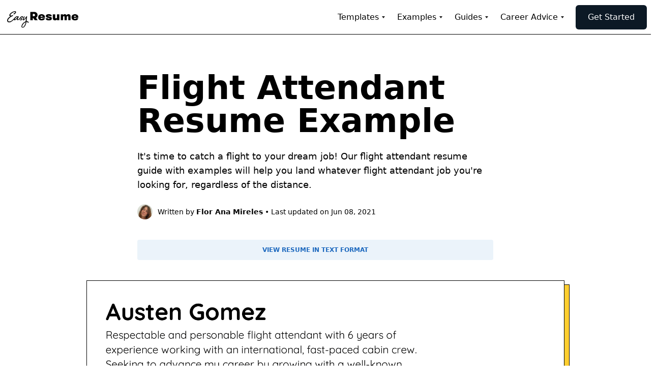

--- FILE ---
content_type: text/html
request_url: https://www.easyresume.io/examples/flight-attendant
body_size: 14620
content:
<!DOCTYPE html><!-- Last Published: Tue Feb 11 2025 19:57:44 GMT+0000 (Coordinated Universal Time) --><html data-wf-domain="www.easyresume.io" data-wf-page="6073694fbc149da2ab8db462" data-wf-site="5e9b599ee014f9035b9f6cf7" data-wf-collection="6073694fbc149d48438db3f2" data-wf-item-slug="flight-attendant"><head><meta charset="utf-8"/><title>Flight Attendant Resume Example &amp; Writing Tips for 2025</title><meta content="It&#x27;s time to catch a flight to your dream job! Our flight attendant resume guide with examples will help you land whatever flight attendant job you&#x27;re looking for, regardless of the distance." name="description"/><meta content="Flight Attendant Resume Example &amp; Writing Tips for 2025" property="og:title"/><meta content="It&#x27;s time to catch a flight to your dream job! Our flight attendant resume guide with examples will help you land whatever flight attendant job you&#x27;re looking for, regardless of the distance." property="og:description"/><meta content="https://cdn.prod.website-files.com/5e9b599e716f9d94b6c84f43/60beb0685e154e3d187fca98_flight-attendant-resume-example.png" property="og:image"/><meta content="Flight Attendant Resume Example &amp; Writing Tips for 2025" property="twitter:title"/><meta content="It&#x27;s time to catch a flight to your dream job! Our flight attendant resume guide with examples will help you land whatever flight attendant job you&#x27;re looking for, regardless of the distance." property="twitter:description"/><meta content="https://cdn.prod.website-files.com/5e9b599e716f9d94b6c84f43/60beb0685e154e3d187fca98_flight-attendant-resume-example.png" property="twitter:image"/><meta property="og:type" content="website"/><meta content="summary_large_image" name="twitter:card"/><meta content="width=device-width, initial-scale=1" name="viewport"/><meta content="Zyk7SjOrAS1NNkmbmYzYhcdxep_sAjd0LRh-FnzwPIU" name="google-site-verification"/><link href="https://cdn.prod.website-files.com/5e9b599ee014f9035b9f6cf7/css/easyresume.webflow.8abd14dee.min.css" rel="stylesheet" type="text/css"/><script type="text/javascript">!function(o,c){var n=c.documentElement,t=" w-mod-";n.className+=t+"js",("ontouchstart"in o||o.DocumentTouch&&c instanceof DocumentTouch)&&(n.className+=t+"touch")}(window,document);</script><link href="https://cdn.prod.website-files.com/5e9b599ee014f9035b9f6cf7/5ec736c82d8f4710e80ae762_favicon.ico" rel="shortcut icon" type="image/x-icon"/><link href="https://cdn.prod.website-files.com/5e9b599ee014f9035b9f6cf7/5ec73667126867b97e58ed40_android-chrome-256x256.png" rel="apple-touch-icon"/><script async="" src="https://www.googletagmanager.com/gtag/js?id=UA-84533830-8"></script><script type="text/javascript">window.dataLayer = window.dataLayer || [];function gtag(){dataLayer.push(arguments);}gtag('js', new Date());gtag('config', 'UA-84533830-8', {'anonymize_ip': false});</script><style>
body {
    -moz-osx-font-smoothing: grayscale;
    -webkit-font-smoothing: antialiased;
}
</style>

<meta name="p:domain_verify" content="07c5ca7ce90438e7b0f87fb86fb01f61"/>
<!-- Moonpad -->
<script defer data-website-id="e997548f-36e2-429e-bbf9-4700ee96955a-0x17" src="https://fuel.moonpadone.com/mothership.js"></script>
<link rel="canonical" href="https://www.easyresume.io/examples/flight-attendant"/>
<meta property="og:url" content="https://www.easyresume.io/examples/flight-attendant"/>

<script type="application/ld+json">
{
    "@context": "http://schema.org",
    "@type": "Article",
    "mainEntityOfPage": {
      "@type": "WebPage",
      "@id": "https://www.easyresume.io/examples/flight-attendant"
    },
    "headline": "Flight Attendant",
    "image": [
      "https://cdn.prod.website-files.com/5e9b599e716f9d94b6c84f43/60beb0685e154e3d187fca98_flight-attendant-resume-example.png"
     ],
    "datePublished": "Jun 08, 2021",
    "dateModified": "Jun 08, 2021",
    "author": {
      "@type": "Person",
      "name": "Flor Ana Mireles"
    },
    "publisher": {
      "@type": "Organization",
      "name": "Easy Resume",
      "logo": {
        "@type": "ImageObject",
        "url": "https://www.easyresume.io/static/easy-resume-logo.png"
      }
    },
    "description": "It&#39;s time to catch a flight to your dream job! Our flight attendant resume guide with examples will help you land whatever flight attendant job you&#39;re looking for, regardless of the distance."
  }
</script></head><body><div data-collapse="medium" data-animation="default" data-duration="12" data-easing="linear" data-easing2="linear" role="banner" class="navbar navbar-fixed w-nav"><div class="container nav-bar-container centered-links-nav"><a href="/" class="brand w-nav-brand"><img src="https://cdn.prod.website-files.com/5e9b599ee014f9035b9f6cf7/5eb6fc3c042e740ab40ba1eb_easy-resume-logo-black.png" width="140" alt="Easy Resume Logo" height="43" class="image"/></a><nav role="navigation" id="w-node-_436de8ec-1ae6-f2a0-1674-4f6e065332f4-065332f0" class="nav-menu-links w-nav-menu"><div data-delay="400" data-hover="true" class="nav-menu-dropdown-link w-dropdown"><div class="nav-menu-dropdown-toggle w-dropdown-toggle"><div><a href="/templates" class="nav-link">Templates</a></div><img src="https://cdn.prod.website-files.com/5e9b599ee014f9035b9f6cf7/5e9b599e716f9d80cac85049_dropdown-arrow-black.svg" height="4" width="6" alt="Dropdown Arrow" class="dropdown-toggle-down-arrow"/></div><nav class="nav-menu-dropdown-list w-dropdown-list"><div class="dropdown-list-up-arrow"></div><div class="w-dyn-list"><div role="list" class="w-dyn-items"><div role="listitem" class="collection-item-5 w-dyn-item"><a href="/templates/cv" class="link-7">CV Templates</a></div><div role="listitem" class="collection-item-5 w-dyn-item"><a href="/templates/downloadable" class="link-7">Downloadable Resume Templates</a></div><div role="listitem" class="collection-item-5 w-dyn-item"><a href="/templates/printable" class="link-7">Printable Resume Templates</a></div><div role="listitem" class="collection-item-5 w-dyn-item"><a href="/templates/pdf" class="link-7">PDF Resume Templates</a></div><div role="listitem" class="collection-item-5 w-dyn-item"><a href="/templates/ats-friendly" class="link-7">ATS-Friendly Resume Templates</a></div><div role="listitem" class="collection-item-5 w-dyn-item"><a href="/templates/one-column" class="link-7">One-Column Resume Templates</a></div><div role="listitem" class="collection-item-5 w-dyn-item"><a href="/templates/two-column" class="link-7">Two-Column Resume Templates</a></div><div role="listitem" class="collection-item-5 w-dyn-item"><a href="/templates/fresher" class="link-7">Fresher Resume Templates</a></div><div role="listitem" class="collection-item-5 w-dyn-item"><a href="/templates/executive" class="link-7">Executive Resume Templates</a></div><div role="listitem" class="collection-item-5 w-dyn-item"><a href="/templates/academic" class="link-7">Academic Resume Templates</a></div></div></div></nav></div><div data-delay="400" data-hover="true" class="nav-menu-dropdown-link w-dropdown"><div class="nav-menu-dropdown-toggle w-dropdown-toggle"><div><a href="/examples" class="nav-link">Examples</a></div><img src="https://cdn.prod.website-files.com/5e9b599ee014f9035b9f6cf7/5e9b599e716f9d80cac85049_dropdown-arrow-black.svg" height="4" width="6" alt="Dropdown Arrow" class="dropdown-toggle-down-arrow"/></div><nav class="nav-menu-dropdown-list w-dropdown-list"><div class="dropdown-list-up-arrow"></div><div class="w-dyn-list"><div role="list" class="w-dyn-items"><div role="listitem" class="collection-item-5 w-dyn-item"><a href="/examples/programmer" class="link-7">Programmer</a></div><div role="listitem" class="collection-item-5 w-dyn-item"><a href="/examples/forklift-operator" class="link-7">Forklift Operator</a></div><div role="listitem" class="collection-item-5 w-dyn-item"><a href="/examples/athletic-trainer" class="link-7">Athletic Trainer</a></div><div role="listitem" class="collection-item-5 w-dyn-item"><a href="/examples/tailor" class="link-7">Tailor</a></div><div role="listitem" class="collection-item-5 w-dyn-item"><a href="/examples/data-scientist" class="link-7">Data Scientist</a></div><div role="listitem" class="collection-item-5 w-dyn-item"><a href="/examples/call-center-agent" class="link-7">Call Center Agent</a></div><div role="listitem" class="collection-item-5 w-dyn-item"><a href="/examples/housekeeper" class="link-7">Housekeeper</a></div><div role="listitem" class="collection-item-5 w-dyn-item"><a href="/examples/choreographer" class="link-7">Choreographer</a></div><div role="listitem" class="collection-item-5 w-dyn-item"><a href="/examples/project-manager-2" class="link-7">Project Manager</a></div><div role="listitem" class="collection-item-5 w-dyn-item"><a href="/examples/office-administrator" class="link-7">Office Administrator</a></div><div role="listitem" class="collection-item-5 w-dyn-item"><a href="/examples/maintenance-technician" class="link-7">Maintenance Technician</a></div><div role="listitem" class="collection-item-5 w-dyn-item"><a href="/examples/attorney" class="link-7">Attorney</a></div></div></div></nav></div><div data-delay="400" data-hover="true" class="nav-menu-dropdown-link w-dropdown"><div class="nav-menu-dropdown-toggle w-dropdown-toggle"><div><a href="/guides" class="nav-link">Guides</a></div><img src="https://cdn.prod.website-files.com/5e9b599ee014f9035b9f6cf7/5e9b599e716f9d80cac85049_dropdown-arrow-black.svg" height="4" width="6" alt="Dropdown Arrow" class="dropdown-toggle-down-arrow"/></div><nav class="nav-menu-dropdown-list w-dropdown-list"><div class="dropdown-list-up-arrow"></div><div class="w-dyn-list"><div role="list" class="w-dyn-items"><div role="listitem" class="collection-item-5 w-dyn-item"><a href="/guides/volunteer-work-on-resume" class="link-7">How to List Volunteer Work Experience on a Resume in 2025 (with Examples)</a></div><div role="listitem" class="collection-item-5 w-dyn-item"><a href="/guides/how-to-write-a-resume-header" class="link-7">How to Write a Resume Header</a></div><div role="listitem" class="collection-item-5 w-dyn-item"><a href="/guides/reverse-chronological-order-resume" class="link-7">How to Write Your Resume in Reverse-Chronological Order</a></div><div role="listitem" class="collection-item-5 w-dyn-item"><a href="/guides/list-contact-information" class="link-7">How to List Contact Information on Your Resume in 2025</a></div><div role="listitem" class="collection-item-5 w-dyn-item"><a href="/guides/two-page-resume" class="link-7">How to Write a Two-Page Resume (with Examples &amp; Tips)</a></div><div role="listitem" class="collection-item-5 w-dyn-item"><a href="/guides/references-on-resume" class="link-7">How to List References on a Resume in 2025 (with Examples &amp; Tips)</a></div><div role="listitem" class="collection-item-5 w-dyn-item"><a href="/guides/work-experience-resume" class="link-7">How to Describe Work Experience on a Resume in 2025 (Examples &amp; Tips)</a></div><div role="listitem" class="collection-item-5 w-dyn-item"><a href="/guides/achievements-on-a-resume" class="link-7">How to List Accomplishments on a Resume in 2025 (Including Awards &amp; Key Achievements)</a></div><div role="listitem" class="collection-item-5 w-dyn-item"><a href="/guides/resume-with-no-work-experience" class="link-7">How to Write a Resume with No Work Experience in 2024 (With Examples)</a></div><div role="listitem" class="collection-item-5 w-dyn-item"><a href="/guides/resume-format" class="link-7">How to Choose The Correct Resume Format in 2024 (With Examples)</a></div></div></div></nav></div><div data-delay="400" data-hover="true" class="nav-menu-dropdown-link w-dropdown"><div class="nav-menu-dropdown-toggle w-dropdown-toggle"><div><a href="/career-advice" class="nav-link">Career Advice</a></div><img src="https://cdn.prod.website-files.com/5e9b599ee014f9035b9f6cf7/5e9b599e716f9d80cac85049_dropdown-arrow-black.svg" height="4" width="6" alt="Dropdown Arrow" class="dropdown-toggle-down-arrow"/></div><nav class="nav-menu-dropdown-list w-dropdown-list"><div class="dropdown-list-up-arrow"></div><div class="w-dyn-list"><div role="list" class="w-dyn-items"><div role="listitem" class="collection-item-5 w-dyn-item"><a href="/career-advice/top-healthcare-skills" class="link-7">15+ Key Healthcare Skills to List on Your Resume in 2025 (With Examples)</a></div><div role="listitem" class="collection-item-5 w-dyn-item"><a href="/career-advice/top-information-technology-skills" class="link-7">15+ IT Skills to List on Your Resume in 2025 (With Examples)</a></div><div role="listitem" class="collection-item-5 w-dyn-item"><a href="/career-advice/top-technical-skills" class="link-7">50+ Key Technical Skills to List on Your Resume in 2025 (With Examples)</a></div><div role="listitem" class="collection-item-5 w-dyn-item"><a href="/career-advice/top-computer-skills" class="link-7">20+ Key Computer Skills to List on Your Resume in 2025 (With Examples)</a></div><div role="listitem" class="collection-item-5 w-dyn-item"><a href="/career-advice/top-management-skills" class="link-7">15+ Key Management Skills to List on Your Resume in 2025 (With Examples)</a></div><div role="listitem" class="collection-item-5 w-dyn-item"><a href="/career-advice/top-interpersonal-skills" class="link-7">15+ Key Interpersonal Skills to List on Your Resume in 2025 (With Examples)</a></div><div role="listitem" class="collection-item-5 w-dyn-item"><a href="/career-advice/top-customer-service-skills" class="link-7">20+ Key Customer Service Skills to List on Your Resume in 2025 (With Examples)</a></div><div role="listitem" class="collection-item-5 w-dyn-item"><a href="/career-advice/top-marketing-skills" class="link-7">20+ Key Marketing Skills to List on Your Resume in 2025 (With Examples)</a></div><div role="listitem" class="collection-item-5 w-dyn-item"><a href="/career-advice/microsoft-word-resume-guide" class="link-7">How to Create a Resume in Microsoft Word (Step-by-Step Guide)</a></div><div role="listitem" class="collection-item-5 w-dyn-item"><a href="/career-advice/what-to-put-on-a-resume" class="link-7">What to Put on a Resume in 2025 (with Examples and Tips)</a></div></div></div></nav></div></nav><div id="w-node-_436de8ec-1ae6-f2a0-1674-4f6e06533338-065332f0" class="nav-button-container"><a href="/signin" class="button nav-bar-button w-button">Get Started</a><div class="menu-button w-nav-button"><img src="https://cdn.prod.website-files.com/5e9b599ee014f9035b9f6cf7/5e9b599e716f9d5607c84fbb_icon-menu.svg" alt="Hamburger Icon"/></div></div></div></div><div class="container w-container"><div class="div-block-11"><h1 class="heading-14">Flight Attendant Resume Example</h1><p class="paragraph-5">It&#x27;s time to catch a flight to your dream job! Our flight attendant resume guide with examples will help you land whatever flight attendant job you&#x27;re looking for, regardless of the distance.</p><div class="div-block-25"><img width="50" height="50" loading="lazy" src="https://cdn.prod.website-files.com/5e9b599e716f9d94b6c84f43/60e245548cd2db01d11cf72b_flor-ana-mireles-photo.png" alt="Flor Ana Mireles" class="avatar space-right-small"/><div class="html-embed font-small w-embed">Written by <a href="/authors/flor-ana-mireles">Flor Ana Mireles</a> • Last updated on Jun 08, 2021</div></div><div class="div-block-39"><div class="text-block-31 w-embed"><a class="text-block-31" href="/signin?example=31673017-d8b0-4457-b7cd-f0e01e76c2f1">View Resume in Text Format</a></div></div></div><div class="hero-image-mask"></div></div><div><div class="space-bottom-extra-le align-content-center w-container"><img width="940" alt="Flight Attendant Resume Example" loading="lazy" src="https://cdn.prod.website-files.com/5e9b599e716f9d94b6c84f43/60beb0685e154e3d187fca98_flight-attendant-resume-example.png" sizes="(max-width: 479px) 90vw, (max-width: 767px) 100vw, (max-width: 991px) 728px, 940px" srcset="https://cdn.prod.website-files.com/5e9b599e716f9d94b6c84f43/60beb0685e154e3d187fca98_flight-attendant-resume-example-p-500.png 500w, https://cdn.prod.website-files.com/5e9b599e716f9d94b6c84f43/60beb0685e154e3d187fca98_flight-attendant-resume-example.png 1700w" class="image-3"/></div></div><div><div data-w-id="d04d3cb0-9618-af80-9391-b65b57c0a6bf" class="sticky-upsell w-container"><div class="text-block-14">Finish this resume example<br/>in less than 10 minutes.</div><img alt="Flight Attendant" src="https://cdn.prod.website-files.com/5e9b599e716f9d94b6c84f43/60beb0685e154e3d187fca98_flight-attendant-resume-example.png" loading="lazy" sizes="100vw" srcset="https://cdn.prod.website-files.com/5e9b599e716f9d94b6c84f43/60beb0685e154e3d187fca98_flight-attendant-resume-example-p-500.png 500w, https://cdn.prod.website-files.com/5e9b599e716f9d94b6c84f43/60beb0685e154e3d187fca98_flight-attendant-resume-example.png 1700w" class="image-10"/><div class="html-embed-5 w-embed"><a class="button bg-primary-1 w-embed" href="/signin?example=31673017-d8b0-4457-b7cd-f0e01e76c2f1">Edit this Resume</a></div></div></div><div class="text-block-29">Complete your resume in a few minutes by customizing this example</div><div><div class="container align-center align-content-center space-bottom-extra-large w-container"><div class="html-embed-6 w-embed"><a class="button bg-primary-4 button-large space-bottom w-embed" href="/signin?example=31673017-d8b0-4457-b7cd-f0e01e76c2f1">Customize this Resume</a></div></div></div><div class="space-bottom-large"><div class="container-9 w-container"><h2 class="heading-27">Our resumes have been proven to work.</h2><img src="https://cdn.prod.website-files.com/5e9b599ee014f9035b9f6cf7/5f07d5bf68dbea82f91476f3_easy-resume-social-proof-logos-black.png" sizes="(max-width: 767px) 100vw, (max-width: 991px) 728px, 940px" srcset="https://cdn.prod.website-files.com/5e9b599ee014f9035b9f6cf7/5f07d5bf68dbea82f91476f3_easy-resume-social-proof-logos-black-p-500.png 500w, https://cdn.prod.website-files.com/5e9b599ee014f9035b9f6cf7/5f07d5bf68dbea82f91476f3_easy-resume-social-proof-logos-black-p-800.png 800w, https://cdn.prod.website-files.com/5e9b599ee014f9035b9f6cf7/5f07d5bf68dbea82f91476f3_easy-resume-social-proof-logos-black-p-1080.png 1080w, https://cdn.prod.website-files.com/5e9b599ee014f9035b9f6cf7/5f07d5bf68dbea82f91476f3_easy-resume-social-proof-logos-black-p-1600.png 1600w, https://cdn.prod.website-files.com/5e9b599ee014f9035b9f6cf7/5f07d5bf68dbea82f91476f3_easy-resume-social-proof-logos-black.png 2596w" loading="lazy" alt="Logos of companies that have used resume templates" class="social-proof-banner-examples"/></div></div><div class="section-5"><div class="container w-container"><div class="collection-list-wrapper w-dyn-list"><div role="list" class="w-dyn-items"><div role="listitem" class="collection-item-2 w-dyn-item"><h2 class="heading-26">Beautiful resume templates to land your dream job</h2><div class="w-dyn-list"><div role="list" class="w-dyn-items w-row"><div role="listitem" class="collection-item w-dyn-item w-col w-col-4"><div class="resume-card space-bottom-large border-none"><img loading="lazy" width="380" alt="Accountant" src="https://cdn.prod.website-files.com/5e9b599e716f9d94b6c84f43/5ecd6fcec85fecd540420fb4_example-accountant-resume.png" sizes="(max-width: 479px) 62vw, (max-width: 767px) 47vw, (max-width: 991px) 24vw, 100vw" srcset="https://cdn.prod.website-files.com/5e9b599e716f9d94b6c84f43/5ecd6fcec85fecd540420fb4_example-accountant-resume-p-500.png 500w, https://cdn.prod.website-files.com/5e9b599e716f9d94b6c84f43/5ecd6fcec85fecd540420fb4_example-accountant-resume-p-800.png 800w, https://cdn.prod.website-files.com/5e9b599e716f9d94b6c84f43/5ecd6fcec85fecd540420fb4_example-accountant-resume-p-1080.png 1080w, https://cdn.prod.website-files.com/5e9b599e716f9d94b6c84f43/5ecd6fcec85fecd540420fb4_example-accountant-resume.png 1428w" class="resume-card-image"/></div><div class="w-embed"><a href="https://www.easyresume.io/signin?example=d37d4a6a-c171-4e80-ac7c-71b775f00a87" class="button bg-primary-4 w-button">Try this template</a></div></div><div role="listitem" class="collection-item w-dyn-item w-col w-col-4"><div class="resume-card space-bottom-large border-none"><img loading="lazy" width="380" alt="Barista" src="https://cdn.prod.website-files.com/5e9b599e716f9d94b6c84f43/5eec5c823f70b2e34acdb19b_example-barista-resume.png" sizes="(max-width: 479px) 62vw, (max-width: 767px) 47vw, (max-width: 991px) 24vw, 100vw" srcset="https://cdn.prod.website-files.com/5e9b599e716f9d94b6c84f43/5eec5c823f70b2e34acdb19b_example-barista-resume-p-500.png 500w, https://cdn.prod.website-files.com/5e9b599e716f9d94b6c84f43/5eec5c823f70b2e34acdb19b_example-barista-resume-p-800.png 800w, https://cdn.prod.website-files.com/5e9b599e716f9d94b6c84f43/5eec5c823f70b2e34acdb19b_example-barista-resume-p-1080.png 1080w, https://cdn.prod.website-files.com/5e9b599e716f9d94b6c84f43/5eec5c823f70b2e34acdb19b_example-barista-resume.png 1700w" class="resume-card-image"/></div><div class="w-embed"><a href="https://www.easyresume.io/signin?example=4e22207d-1f17-4f2c-a085-ddf06781863f" class="button bg-primary-4 w-button">Try this template</a></div></div><div role="listitem" class="collection-item w-dyn-item w-col w-col-4"><div class="resume-card space-bottom-large border-none"><img loading="lazy" width="380" alt="College Student" src="https://cdn.prod.website-files.com/5e9b599e716f9d94b6c84f43/5f0a94af7b84e64db2b8e20d_example-college-student-resume.png" sizes="(max-width: 479px) 62vw, (max-width: 767px) 47vw, (max-width: 991px) 24vw, 100vw" srcset="https://cdn.prod.website-files.com/5e9b599e716f9d94b6c84f43/5f0a94af7b84e64db2b8e20d_example-college-student-resume-p-500.png 500w, https://cdn.prod.website-files.com/5e9b599e716f9d94b6c84f43/5f0a94af7b84e64db2b8e20d_example-college-student-resume-p-800.png 800w, https://cdn.prod.website-files.com/5e9b599e716f9d94b6c84f43/5f0a94af7b84e64db2b8e20d_example-college-student-resume-p-1080.png 1080w, https://cdn.prod.website-files.com/5e9b599e716f9d94b6c84f43/5f0a94af7b84e64db2b8e20d_example-college-student-resume.png 1700w" class="resume-card-image"/></div><div class="w-embed"><a href="https://www.easyresume.io/signin?example=4c26f87a-2305-477a-9594-1c6fa13ff899" class="button bg-primary-4 w-button">Try this template</a></div></div></div></div></div></div></div><div class="text-block-16"><a href="/templates" class="link-9">View more resume templates →</a></div></div></div><div><div class="container w-container"><div class="rich-text-block-3 w-richtext"><p>If you&#x27;re ever been on a flight, you know what a flight attendant is.<br/><br/>A <strong>flight attendant </strong>is known to provide routine services and respond to emergencies to ensure passengers&#x27; safety and comfort while on an aircraft. In addition, flight attendants get to travel to a lot of different places, which is one of the coolest aspects of the job.<br/><br/>According to the <strong>Occupational Outlook Handbook</strong>, there are currently over <strong>121,900 flight attendant jobs</strong>. Flight attendant positions are at a <strong>14% growth rate</strong>, which is faster than usual and means the number of jobs is only going to take off. <br/><br/>When it comes to being a flight attendant, there are a lot of compromises that come with the job:</p><ul role="list"><li>Having variable work schedules, including evenings, weekends, and holidays</li><li>Being away from home several nights per week</li></ul><p>But if you&#x27;re someone who sees this and likes it, this just may the job for you.<br/><br/>In order to land your dream flight attendant job, working for <em>that</em> airline, it is important to have a <strong>clean, impressive, and detailed resume</strong>.<br/><br/>In this article, we will be discussing the following <strong>7 steps</strong> to get your resume ready for new sights and experiences as a tour guide:</p><ol role="list"><li>Format your resume</li><li>Write an impressive resume summary</li><li>Describe your work experience and what to do if you have none</li><li>List key skills in your resume</li><li>Include certifications in your resume</li><li>Add languages to your resume</li><li>Add your education to your resume</li></ol><h2>1. Format your resume like a professional</h2><p>A hiring manager is not going to hire you if your resume is sloppy and poorly formatted. Being a flight attendant can be a serious job. Therefore, it is essential for your resume to be taken seriously, too.<br/><br/>When it comes to formatting your resume, there are <strong>three ways</strong> you can do so: </p><ol role="list"><li><strong>Reverse-chronological</strong>, which emphasizes your previous work experience</li><li><strong>Functional</strong>, which highlights your key skills</li><li><strong>Hybrid</strong>, which combines the previous formats to give hiring managers a closer look at what you&#x27;re bringing to the table</li></ol><p>As a <strong>flight attendant</strong>, the best format for your resume would be the <strong>functional</strong> format as hiring managers are mostly looking for what skills you can bring to the table.</p><blockquote>Tip: While having previous work experience in the field is a<strong> bonus</strong>, especially since you already have your <strong>Federal Aviation Administration Certification</strong>, you only need a <strong>high school diploma or equivalent</strong> to become a flight attendant. For the most part, you will receive <strong>on-the-job training</strong> through the airline you are employed with.</blockquote><p>Take a look at our <a href="/guides/resume-format" target="_blank">guide on how to format your resume</a> if you want to learn more.</p><h2>2. Write an impressive resume summary and/or objective</h2><p>A <strong>resume summary</strong> is a 1-2 sentence blurb that summarizes everything your resume consists of while a <strong>resume objective</strong> is a 1-2 sentence blurbs that shows hiring managers what your goals are and what you are hoping to gain. <br/><br/>They are both quick and easy ways to show the employer that you appreciate their time, which can help your resume stand out from the pile since not everyone writes one. </p><blockquote>Tip: You can think of resume summaries and objectives as your elevator pitches.</blockquote><p>Sometimes, it&#x27;s tough to know exactly what you should put on your resume summary and/or objective, but here are some elements you should always include in your resume summary:</p><ul role="list"><li>Years of experience</li><li>What you have experience in</li><li>Some personal characters</li><li>What you&#x27;re hoping to learn or gain</li></ul><blockquote>Tip: Your resume summary and/or objective should always be at the top of your resume.</blockquote><p>If you&#x27;re still stuck on how to write your resume summary, here&#x27;s a <strong>good and simple example</strong>:<br/><br/><em>Respectable and personable flight attendant with 6 years of experience working with an international, fast-paced cabin crew. Seeking to advance my career by growing with a well-known, dedicated-to-people airline.</em></p><blockquote><em>‍</em>Tip: If you do not have previous work experience as a flight attendant or similar airline position, focus more on writing a <strong>resume objective</strong> than a resume summary.</blockquote><p>Want to write the perfect resume summary? Our <a href="/guides/resume-summary" target="_blank">guide on writing resume summaries</a> has tons of examples.</p><h2>3. Describe your work experience</h2><p>As we mentioned earlier, you <strong>do not need prior flight attendant experience</strong> to become a flight attendant. For the most part, your employer and airline will provide on-the-job training for what it is you need to do.<br/><br/>However, if you do have previous work experience as a flight attendant, it is important to <strong>describe your work experience</strong> and what you&#x27;ve done while on the job.</p><blockquote>‍<br/>Tip: When listing your work experience, it&#x27;s important to <strong>highlight</strong> the specifics you did on the job, and do so using <strong>good verbs</strong>.</blockquote><p>Here are some <strong>examples</strong> <strong>of flight attendant job descriptions</strong> you may be able to include in your resume:</p><ul role="list"><li>Fulfilled directives from the lead flight attendant.</li><li>Performed all duties as directed by the Company policies and procedures to ensure maximum customer safety and comfort.</li><li>Served all customers in a professional and efficient manner.</li><li>Represented Swift Air’s image of integrity, resourcefulness, and professionalism.</li><li>Maintained company standards and regulations for attendance, personal grooming, and appearance while in uniform, or on company property.</li><li>Attended preflight briefings and conduct preflight checks.</li><li>Accounted for money collected from alcoholic beverage service if applicable.</li><li>Explained and demonstrated the use of safety equipment and procedures and enforce all safety regulations as appropriate.</li><li>Prepared the aircraft for passengers, greeted passengers, verified boarding passes and seat assignments, assisted with carry-on baggage stowage and security, as well as prepared and served meals and beverages.</li></ul><h3>What to write in your resume if you have no previous flight attendant experience</h3><p>Maybe, you haven&#x27;t worked as a flight attendant just yet, but you do have experience working for an airline. Maybe, you&#x27;ve been a guest care supervisor or trainer. Here are some <strong>job descriptions examples</strong> you can write in your resume:</p><ul role="list"><li>Facilitated guest care business-specific new hire and supplemental training courses.</li><li>Collaborated with business partners, 3rd party BPO vendors, training peers, and quality assurance to keep abreast of changes in policies, procedures, regulations, business initiatives, and technologies/programs.</li><li>Developed facilitator guides and used expertise in instructional design methodologies to develop curriculum and other training tools.</li><li>Developed curriculum and facilitated other training sessions covering various non-business-specific training.</li><li>Utilized a robust assessment methodology to evaluate the effectiveness and efficiency of learning.</li><li>Maintained accurate reporting of all learning initiatives via the department Learning Management System (LMS).</li></ul><p>You can also check out our guide on <a href="/guides/resume-with-no-work-experience" target="_blank">how to write a resume with no work experience.</a></p><h2>4. List your key skills</h2><p>As a flight attendant, there are many key skills that will benefit your resume and help you land the job. Listing impressive and relevant skills gives hiring managers more reasons to hire you.</p><blockquote>Tip:  In a job where you&#x27;re constantly interacting with others, having<strong> communication</strong> and other <strong>interpersonal skills </strong>on your resume is a benefit. The same goes for travel <strong>knowledge, adaptability, and planning</strong>.</blockquote><p>Here are some <strong>examples of key skills</strong> you can include in your resume as a flight attendant:</p><ul role="list"><li>Airbus A380 Cabin</li><li>Safety Orientation</li><li>Aircraft Intercome</li><li>Jet Bridge Maintenance</li><li>Communication</li><li>Organization</li></ul><blockquote>Tip: You can even include skills such as multilingual and CPR certified to impress hiring managers.</blockquote><p>Having trouble identifying your skills? We have a guide with <a href="/guides/resume-skills" target="_blank">100+ key skills</a> you can include in your resume. </p><h2>5. Include your certifications on your resume</h2><p>In case you missed your flight earlier, we did mention that, in order to become a flight attendant, you do need a <strong>Federal Aviation Administration Certification</strong>. This is something you can get on the job, but if you already have it, it may just be what takes your application to the next level and lands you an interview.<br/><br/>Having a <strong>certifications section </strong>on your resume is a way to impress hiring managers. </p><p><br/>Here are <strong>certifications</strong> that you should consider getting and adding to your resume:</p><ul role="list"><li>World-Class Flight Attendant Certifed</li><li>Federal Aviation Administration Certified</li><li>CPR Certified</li><li>First Aid Certified</li><li>AED Instructor Certified</li></ul><blockquote>Tip: <strong>AED Instructor Certified</strong> means you are certified to work with an <strong>automated external defibrillator</strong>. These are used to help individuals who are undergoing <strong>cardiac arrest</strong>, which can happen on the job. When it comes to getting flight-attendant-specific certifications, you can receive them on the job or by attending some sort of flight school.</blockquote><p>If you&#x27;re looking for more <a href="/guides/certifications-on-a-resume" target="_blank">certifications to include in your resume or want to know how to correctly list them</a>, check out our guide. </p><h2>6. Add languages to your resume</h2><p>As a flight attendant, you&#x27;re bound to meet individuals who do not speak the local language. It may even be someone&#x27;s first time on a plane. Offer them comfort by speaking to them in their mother tongue.<br/><br/>Knowing multiple languages may be a skill that separates you from the rest of the competition and helps you get hired more quickly. Therefore, it is important to add to your resume a language section that shows hiring managers that you are bilingual or multilingual.<br/><br/>Here are some <strong>languages</strong> you can include on your resume if you know them:</p><ul role="list"><li>English</li><li>Spanish</li><li>French</li><li>Italian</li><li>German</li><li>Russian</li><li>Chinese</li><li>Japanese</li><li>Romanian</li></ul><blockquote>Tip: Next to the languages you know on your resume, add if you&#x27;re <strong>fluent, intermediate or a beginner</strong> in the language to show hiring managers just how well you know the specific language.</blockquote><p>Need more help <a href="/guides/how-to-write-a-resume" target="_blank">writing the perfect resume</a>? We have a guide that can help you do just that. </p><h2>7. Add your education to your resume</h2><p>Just because it is at the bottom of our list, doesn&#x27;t mean it is not important. While flight attendant positions only <strong>require a high school diploma or equivalent</strong>, it is still crucial for you to have an <strong>education section</strong> in your resume.<br/><br/>When including your education, be sure to <strong>mention</strong> the following when listing your education:</p><ul role="list"><li>School name and location</li><li>Years in school</li><li>Degree</li></ul><blockquote>Tip: Bachelor of Art degrees in <strong>Hospitality</strong> are good degrees for going into a flight attendant career. While they are not mandatory, they can help to impress hiring managers.</blockquote><p>Here&#x27;s what adding your education to your resume can look like:<br/><strong><br/><em>Florida International University</em></strong></p><p><em>Miami, FL</em></p><p><em>2014 — 2018</em></p><p><em>Bachelor of Arts in International Hospitality Management</em></p><p><em>GPA: 3.7/4.0</em></p><p><br/><strong><em>Booker T. Washington Senior High School</em></strong></p><p><em>Miami, FL</em></p><p><em>2010 — 2014</em></p><p><em>Aviation Maintenance Career Academy</em></p><p><em>GPA: 3.8/4.0<br/>‍</em></p><blockquote><em>‍</em>Tip: If you attended a <strong>high school or technical school</strong> that focused on <strong>aviation, hospitality</strong>, or any other subject<strong> relevant</strong> to becoming a flight attendant, be sure to include that in the education section of your resume. <br/></blockquote><h2>Key Takeaways</h2><p>From the looks of it, there may have been more to your flight attendant resume than you originally thought, but these tips and tricks are sure to land you the job of your dreams anywhere in the world. <br/><br/>Here&#x27;s a summary of everything we went over:</p><ol role="list"><li>Format your resume</li><li>Write an impressive resume summary</li><li>Describe your work experience and what to do if you have none</li><li>List key skills in your resume</li><li>Include certifications in your resume</li><li>Add languages to your resume</li><li>Add your education to your resume</li></ol><p>Following our guide, your resume will be travel-ready for your next flight attendant job! Good luck and get ready for take-off!</p></div></div></div><div class="section-9"><div class="div-block-36"><div class="container w-container"><h2 class="heading-26">Browse more resume templates that fit your role</h2><div class="collection-list-wrapper-6 w-dyn-list"><div role="list" class="w-dyn-items"><div role="listitem" class="collection-item-26 w-dyn-item"><a href="/templates/modern" class="pill-tag w-inline-block"><div class="pill-tag-text">Modern Resume Templates</div></a></div><div role="listitem" class="collection-item-26 w-dyn-item"><a href="/templates/printable" class="pill-tag w-inline-block"><div class="pill-tag-text">Printable Resume Templates</div></a></div><div role="listitem" class="collection-item-26 w-dyn-item"><a href="/templates/traditional" class="pill-tag w-inline-block"><div class="pill-tag-text">Traditional Resume Templates</div></a></div><div role="listitem" class="collection-item-26 w-dyn-item"><a href="/templates/one-page" class="pill-tag w-inline-block"><div class="pill-tag-text">One Page Resume Templates</div></a></div><div role="listitem" class="collection-item-26 w-dyn-item"><a href="/templates/unique" class="pill-tag w-inline-block"><div class="pill-tag-text">Unique Resume Templates</div></a></div><div role="listitem" class="collection-item-26 w-dyn-item"><a href="/templates/minimalist" class="pill-tag w-inline-block"><div class="pill-tag-text">Minimalist Resume Templates</div></a></div><div role="listitem" class="collection-item-26 w-dyn-item"><a href="/templates/cv" class="pill-tag w-inline-block"><div class="pill-tag-text">CV Templates</div></a></div><div role="listitem" class="collection-item-26 w-dyn-item"><a href="/templates/ats-friendly" class="pill-tag w-inline-block"><div class="pill-tag-text">ATS-Friendly Resume Templates</div></a></div></div></div></div></div></div><div><div class="space-bottom-extra-le w-container"><div class="card-body large-quote-card-body"><img width="70" alt="Flor Ana Mireles" loading="lazy" src="https://cdn.prod.website-files.com/5e9b599e716f9d94b6c84f43/60e245548cd2db01d11cf72b_flor-ana-mireles-photo.png" class="avatar space-bottom avatar-large"/><div class="paragraph-4 space-bottom-large">Flor Ana Mireles is a writer and editor with a Bachelor of Arts in Communication (Journalism) and a background in English literature, music, marketing, and business. She is also the self-published author of two poetry collections and the lead singer of South Florida rock band Leather and Lace. Flor has experience in social media and getting crafty and artsy. When she is not writing, she&#x27;s spending time in nature, reading, or listening to music. </div><div><a href="/authors/flor-ana-mireles" class="link-right link-blue">View Author Profile</a><a href="https://www.linkedin.com/in/flor-ana-mireles-3642b9149/" class="link-right link-blue">Linkedin</a></div><div><ul role="list" class="list-reset"></ul></div></div></div></div><div><div class="container w-container"><div class="div-block-18"></div><div class="div-block-18"></div></div></div><div><div class="mobile-container w-container"><h2 class="heading-20">Get inspired with more resume examples</h2><div class="w-dyn-list"><div role="list" class="collection-list space-bottom-large w-dyn-items w-row"><div role="listitem" class="collection-item-11 w-dyn-item w-col w-col-6"><a href="/examples/barista" class="link-blue">Barista Resume Example</a></div><div role="listitem" class="collection-item-11 w-dyn-item w-col w-col-6"><a href="/examples/cashier" class="link-blue">Cashier Resume Example</a></div><div role="listitem" class="collection-item-11 w-dyn-item w-col w-col-6"><a href="/examples/nurse" class="link-blue">Nurse Resume Example</a></div><div role="listitem" class="collection-item-11 w-dyn-item w-col w-col-6"><a href="/examples/nursing-student" class="link-blue">Nursing Student Resume Example</a></div><div role="listitem" class="collection-item-11 w-dyn-item w-col w-col-6"><a href="/examples/web-developer" class="link-blue">Web Developer Resume Example</a></div><div role="listitem" class="collection-item-11 w-dyn-item w-col w-col-6"><a href="/examples/data-analyst" class="link-blue">Data Analyst Resume Example</a></div><div role="listitem" class="collection-item-11 w-dyn-item w-col w-col-6"><a href="/examples/doorman" class="link-blue">Doorman Resume Example</a></div><div role="listitem" class="collection-item-11 w-dyn-item w-col w-col-6"><a href="/examples/systems-administrator" class="link-blue">Systems Administrator Resume Example</a></div><div role="listitem" class="collection-item-11 w-dyn-item w-col w-col-6"><a href="/examples/veterinarian" class="link-blue">Veterinarian Resume Example</a></div><div role="listitem" class="collection-item-11 w-dyn-item w-col w-col-6"><a href="/examples/housekeeper" class="link-blue">Housekeeper Resume Example</a></div><div role="listitem" class="collection-item-11 w-dyn-item w-col w-col-6"><a href="/examples/marketing-manager" class="link-blue">Marketing Manager Resume Example</a></div><div role="listitem" class="collection-item-11 w-dyn-item w-col w-col-6"><a href="/examples/photographer" class="link-blue">Photographer Resume Example</a></div><div role="listitem" class="collection-item-11 w-dyn-item w-col w-col-6"><a href="/examples/tailor" class="link-blue">Tailor Resume Example</a></div><div role="listitem" class="collection-item-11 w-dyn-item w-col w-col-6"><a href="/examples/carpenter" class="link-blue">Carpenter Resume Example</a></div><div role="listitem" class="collection-item-11 w-dyn-item w-col w-col-6"><a href="/examples/loan-officer" class="link-blue">Loan Officer </a></div><div role="listitem" class="collection-item-11 w-dyn-item w-col w-col-6"><a href="/examples/retail-manager" class="link-blue">Retail Manager Resume Example</a></div><div role="listitem" class="collection-item-11 w-dyn-item w-col w-col-6"><a href="/examples/attorney" class="link-blue">Attorney Resume Example</a></div><div role="listitem" class="collection-item-11 w-dyn-item w-col w-col-6"><a href="/examples/software-engineer" class="link-blue">Software Engineer Resume Example</a></div><div role="listitem" class="collection-item-11 w-dyn-item w-col w-col-6"><a href="/examples/telemarketer" class="link-blue">Telemarketer Resume Example</a></div><div role="listitem" class="collection-item-11 w-dyn-item w-col w-col-6"><a href="/examples/bartender" class="link-blue">Bartender Resume Example</a></div><div role="listitem" class="collection-item-11 w-dyn-item w-col w-col-6"><a href="/examples/military-to-civilian" class="link-blue">Military to Civilian Resume Example</a></div><div role="listitem" class="collection-item-11 w-dyn-item w-col w-col-6"><a href="/examples/freelance-writer" class="link-blue">Freelance Writer Resume Example</a></div><div role="listitem" class="collection-item-11 w-dyn-item w-col w-col-6"><a href="/examples/pharmacist" class="link-blue">Pharmacist Resume Example</a></div><div role="listitem" class="collection-item-11 w-dyn-item w-col w-col-6"><a href="/examples/tax-accountant" class="link-blue">Tax Accountant Resume Example</a></div></div></div><div class="see-more"><a href="/examples" class="w-inline-block"><div class="see-more-link">See more resume examples →</div></a></div></div></div><div><div class="mobile-container w-container"><h2 class="heading-20">Read our how-to guides on making your resume perfect<br/></h2><div class="w-dyn-list"><div role="list" class="collection-list-6 w-dyn-items w-row"><div role="listitem" class="collection-item-17 w-dyn-item w-col w-col-6"><a href="/guides/list-contact-information" class="w-inline-block"><h3 class="heading-29">How to List Contact Information on Your Resume in 2025</h3></a><p class="paragraph-13 space-bottom-10">Learn how to format contact information on your resume and what information to share with the hiring manager.</p><a href="/guides/list-contact-information" class="link-blue">Read this how-to guide</a></div><div role="listitem" class="collection-item-17 w-dyn-item w-col w-col-6"><a href="/guides/two-page-resume" class="w-inline-block"><h3 class="heading-29">How to Write a Two-Page Resume (with Examples &amp; Tips)</h3></a><p class="paragraph-13 space-bottom-10">Don&#x27;t know whether you should write a one-page or two-page resume? Find out when it is appropriate to write a two-page resume and learn how to write it correctly.</p><a href="/guides/two-page-resume" class="link-blue">Read this how-to guide</a></div><div role="listitem" class="collection-item-17 w-dyn-item w-col w-col-6"><a href="/guides/references-on-resume" class="w-inline-block"><h3 class="heading-29">How to List References on a Resume in 2025 (with Examples &amp; Tips)</h3></a><p class="paragraph-13 space-bottom-10">In this guide, we will cover everything you need to know about including references on a resume, from how to format them to how to know when they should be included at all. </p><a href="/guides/references-on-resume" class="link-blue">Read this how-to guide</a></div><div role="listitem" class="collection-item-17 w-dyn-item w-col w-col-6"><a href="/guides/work-experience-resume" class="w-inline-block"><h3 class="heading-29">How to Describe Work Experience on a Resume in 2025 (Examples &amp; Tips)</h3></a><p class="paragraph-13 space-bottom-10">Your work experience is a summary of all your hard work, dedication and achievements over the years. Here&#x27;s how to do justice to your work history.</p><a href="/guides/work-experience-resume" class="link-blue">Read this how-to guide</a></div></div></div><div class="see-more"><a href="/guides" class="w-inline-block"><div class="see-more-link">See more resume guides →</div></a></div></div></div><div><div class="mobile-container w-container"><h2 class="heading-20">More advice that will accelerate your career path<br/></h2><div class="w-dyn-list"><div role="list" class="collection-list-6 w-dyn-items w-row"><div role="listitem" class="collection-item-17 w-dyn-item w-col w-col-6"><a href="/career-advice/what-to-put-on-a-resume" class="w-inline-block"><h3 class="heading-29">What to Put on a Resume in 2025 (with Examples and Tips)</h3></a><p class="paragraph-13 space-bottom-10">If you have ever written a resume, you have probably found yourself wondering whether or not you are including the right information. There are many elements that make up a strong resume and several formats to choose from. In this guide, we will help you determine exactly what to include on your resume in 2025!</p><a href="/career-advice/what-to-put-on-a-resume" class="link-blue">Read this career-advice article</a></div><div role="listitem" class="collection-item-17 w-dyn-item w-col w-col-6"><a href="/career-advice/best-fonts-for-resume" class="w-inline-block"><h3 class="heading-29">Top 10 ATS-Friendly and Readable Resume Fonts in 2025</h3></a><p class="paragraph-13 space-bottom-10">There are thousands fonts you can choose from, but how do you know which are the most suitable for your resume?</p><a href="/career-advice/best-fonts-for-resume" class="link-blue">Read this career-advice article</a></div><div role="listitem" class="collection-item-17 w-dyn-item w-col w-col-6"><a href="/career-advice/resume-action-verbs" class="w-inline-block"><h3 class="heading-29">350+ Action Verbs to Make Your Resume More Effective in 2025</h3></a><p class="paragraph-13 space-bottom-10">Bring your resume and work experience to life by making it more actionable using these powerful verbs.</p><a href="/career-advice/resume-action-verbs" class="link-blue">Read this career-advice article</a></div><div role="listitem" class="collection-item-17 w-dyn-item w-col w-col-6"><a href="/career-advice/top-computer-skills" class="w-inline-block"><h3 class="heading-29">20+ Key Computer Skills to List on Your Resume in 2025 (With Examples)</h3></a><p class="paragraph-13 space-bottom-10">With the world becoming more digitally focused, having strong computer skills is more important than ever. In this guide, we will cover what computer skills are and which ones are best to include on your resume.</p><a href="/career-advice/top-computer-skills" class="link-blue">Read this career-advice article</a></div></div></div><div class="see-more"><a href="/career-advice" class="w-inline-block"><div class="see-more-link">See more career advice →</div></a></div></div></div><div class="section-4"><div class="container-8 w-container"><div class="div-block-21 space-bottom-extra-large"><div class="div-block-24 space-bottom-extra-le"><h2 class="heading-25">Professional resume templates to help land your next dream job.</h2><div class="text-block-15">Choose from one of our many resume templates to help you stand out from your competition.</div></div></div><div class="space-bottom-large w-dyn-list"><div role="list" class="w-dyn-items w-row"><div role="listitem" class="collection-item-10 w-dyn-item w-col w-col-6"><h3 class="heading-24">Riverdale</h3><div class="div-block-23"><img alt="Riverdale" src="https://cdn.prod.website-files.com/5e9b599e716f9d94b6c84f43/5f19bcdcac36a544ac62b568_riverdale-professional-resume-template.png" loading="lazy" sizes="(max-width: 479px) 82vw, (max-width: 767px) 45vw, (max-width: 991px) 48vw, 31vw" srcset="https://cdn.prod.website-files.com/5e9b599e716f9d94b6c84f43/5f19bcdcac36a544ac62b568_riverdale-professional-resume-template-p-500.png 500w, https://cdn.prod.website-files.com/5e9b599e716f9d94b6c84f43/5f19bcdcac36a544ac62b568_riverdale-professional-resume-template-p-800.png 800w, https://cdn.prod.website-files.com/5e9b599e716f9d94b6c84f43/5f19bcdcac36a544ac62b568_riverdale-professional-resume-template.png 816w" class="image-11"/><a href="https://www.easyresume.io/signin?example=382397ca-4698-48e0-9394-b4dbc2c58529" class="button button-small button-fixed w-button">Edit this template</a></div></div><div role="listitem" class="collection-item-10 w-dyn-item w-col w-col-6"><h3 class="heading-24">Wakefield</h3><div class="div-block-23"><img alt="Wakefield" src="https://cdn.prod.website-files.com/5e9b599e716f9d94b6c84f43/5ef5401658692f2c9aafa35c_wakefield-professional-resume-template.jpg" loading="lazy" sizes="(max-width: 479px) 82vw, (max-width: 767px) 45vw, (max-width: 991px) 48vw, 31vw" srcset="https://cdn.prod.website-files.com/5e9b599e716f9d94b6c84f43/5ef5401658692f2c9aafa35c_wakefield-professional-resume-template-p-500.jpeg 500w, https://cdn.prod.website-files.com/5e9b599e716f9d94b6c84f43/5ef5401658692f2c9aafa35c_wakefield-professional-resume-template-p-800.jpeg 800w, https://cdn.prod.website-files.com/5e9b599e716f9d94b6c84f43/5ef5401658692f2c9aafa35c_wakefield-professional-resume-template-p-1080.jpeg 1080w, https://cdn.prod.website-files.com/5e9b599e716f9d94b6c84f43/5ef5401658692f2c9aafa35c_wakefield-professional-resume-template.jpg 1275w" class="image-11"/><a href="https://www.easyresume.io/signin?example=996ae12a-108c-412c-878e-61197def5a4d" class="button button-small button-fixed w-button">Edit this template</a></div></div><div role="listitem" class="collection-item-10 w-dyn-item w-col w-col-6"><h3 class="heading-24">Norwood</h3><div class="div-block-23"><img alt="Norwood" src="https://cdn.prod.website-files.com/5e9b599e716f9d94b6c84f43/5eb7624662070311ba6c06ab_theme-norwood.png" loading="lazy" sizes="(max-width: 479px) 82vw, (max-width: 767px) 45vw, (max-width: 991px) 48vw, 31vw" srcset="https://cdn.prod.website-files.com/5e9b599e716f9d94b6c84f43/5eb7624662070311ba6c06ab_theme-norwood-p-500.png 500w, https://cdn.prod.website-files.com/5e9b599e716f9d94b6c84f43/5eb7624662070311ba6c06ab_theme-norwood-p-800.png 800w, https://cdn.prod.website-files.com/5e9b599e716f9d94b6c84f43/5eb7624662070311ba6c06ab_theme-norwood-p-1080.png 1080w, https://cdn.prod.website-files.com/5e9b599e716f9d94b6c84f43/5eb7624662070311ba6c06ab_theme-norwood-p-1600.png 1600w, https://cdn.prod.website-files.com/5e9b599e716f9d94b6c84f43/5eb7624662070311ba6c06ab_theme-norwood.png 1831w" class="image-11"/><a href="https://www.easyresume.io/signin?example=68e11ce6-b061-406a-b74a-94a8704acc25" class="button button-small button-fixed w-button">Edit this template</a></div></div><div role="listitem" class="collection-item-10 w-dyn-item w-col w-col-6"><h3 class="heading-24">Pelham</h3><div class="div-block-23"><img alt="Pelham" src="https://cdn.prod.website-files.com/5e9b599e716f9d94b6c84f43/5eb7622462070343416c0692_theme-pelham.png" loading="lazy" sizes="(max-width: 479px) 82vw, (max-width: 767px) 45vw, (max-width: 991px) 48vw, 31vw" srcset="https://cdn.prod.website-files.com/5e9b599e716f9d94b6c84f43/5eb7622462070343416c0692_theme-pelham-p-500.png 500w, https://cdn.prod.website-files.com/5e9b599e716f9d94b6c84f43/5eb7622462070343416c0692_theme-pelham-p-800.png 800w, https://cdn.prod.website-files.com/5e9b599e716f9d94b6c84f43/5eb7622462070343416c0692_theme-pelham-p-1080.png 1080w, https://cdn.prod.website-files.com/5e9b599e716f9d94b6c84f43/5eb7622462070343416c0692_theme-pelham.png 1459w" class="image-11"/><a href="https://www.easyresume.io/signin?example=d5cb024d-b10e-4a2f-a120-77ae9298480c" class="button button-small button-fixed w-button">Edit this template</a></div></div><div role="listitem" class="collection-item-10 w-dyn-item w-col w-col-6"><h3 class="heading-24">Woodlawn</h3><div class="div-block-23"><img alt="Woodlawn" src="https://cdn.prod.website-files.com/5e9b599e716f9d94b6c84f43/5eb76206f92b588196154b5b_theme-woodlawn.png" loading="lazy" sizes="(max-width: 479px) 82vw, (max-width: 767px) 45vw, (max-width: 991px) 48vw, 31vw" srcset="https://cdn.prod.website-files.com/5e9b599e716f9d94b6c84f43/5eb76206f92b588196154b5b_theme-woodlawn-p-500.png 500w, https://cdn.prod.website-files.com/5e9b599e716f9d94b6c84f43/5eb76206f92b588196154b5b_theme-woodlawn-p-800.png 800w, https://cdn.prod.website-files.com/5e9b599e716f9d94b6c84f43/5eb76206f92b588196154b5b_theme-woodlawn-p-1080.png 1080w, https://cdn.prod.website-files.com/5e9b599e716f9d94b6c84f43/5eb76206f92b588196154b5b_theme-woodlawn-p-1600.png 1600w, https://cdn.prod.website-files.com/5e9b599e716f9d94b6c84f43/5eb76206f92b588196154b5b_theme-woodlawn.png 1830w" class="image-11"/><a href="https://www.easyresume.io/signin?example=2f3ce7b6-5896-4f9b-befe-4e48ced5affc" class="button button-small button-fixed w-button">Edit this template</a></div></div><div role="listitem" class="collection-item-10 w-dyn-item w-col w-col-6"><h3 class="heading-24">Concourse</h3><div class="div-block-23"><img alt="Concourse" src="https://cdn.prod.website-files.com/5e9b599e716f9d94b6c84f43/5eb761f762070384996c0678_theme-concourse.png" loading="lazy" sizes="(max-width: 479px) 82vw, (max-width: 767px) 45vw, (max-width: 991px) 48vw, 31vw" srcset="https://cdn.prod.website-files.com/5e9b599e716f9d94b6c84f43/5eb761f762070384996c0678_theme-concourse-p-500.png 500w, https://cdn.prod.website-files.com/5e9b599e716f9d94b6c84f43/5eb761f762070384996c0678_theme-concourse-p-800.png 800w, https://cdn.prod.website-files.com/5e9b599e716f9d94b6c84f43/5eb761f762070384996c0678_theme-concourse.png 910w" class="image-11"/><a href="https://www.easyresume.io/signin?example=4c45b000-0047-494a-bae8-1411d4ce1145" class="button button-small button-fixed w-button">Edit this template</a></div></div></div></div><div class="center-text"><a href="/templates" class="link-8">View more resume templates →</a></div></div></div><div class="footer bg-gray-1"><div class="container"><div class="footer-with-large-links"><div class="footer-large-link-list"><img src="https://cdn.prod.website-files.com/5e9b599ee014f9035b9f6cf7/5eb7295c631a1ee36d13217d_easy-resume-logo-white.png" width="200" alt="Easy Resume Logo White" loading="lazy" class="image-4"/><div class="div-block-10"><a href="/signin" class="button bg-primary-4 w-button">Create a Resume</a></div></div><div class="footer-links-grid-4-column"><div class="footer-link-list"><div class="text-block-22">Our Company</div><a href="/about" class="footer-link-list-link">About Us</a><a href="/templates" class="footer-link-list-link">Resume Templates</a><a href="/examples" class="footer-link-list-link">Resume Examples</a><a href="/career-advice" class="footer-link-list-link">Career Advice</a><a href="/guides" class="footer-link-list-link">Guides</a><a href="/free-downloads" class="footer-link-list-link">Free Downloads</a><a href="/authors" class="footer-link-list-link">Authors</a><a href="https://app.termly.io/document/privacy-policy/23f5e2a8-51f3-4043-b014-06cc499f834c" target="_blank" class="footer-link-list-link">Privacy Policy</a><a href="https://app.termly.io/document/terms-of-use-for-saas/9b4fe401-eae1-4cc7-843b-feb655acfe6e" target="_blank" class="footer-link-list-link">Terms and Conditions</a><a href="https://app.termly.io/document/disclaimer/4b769d63-52ee-42fb-ad57-0bede5c5e1b2" target="_blank" class="footer-link-list-link">Disclaimer</a></div><div class="footer-link-list"><div class="text-block-22">Resume Templates</div><a href="/templates/simple" class="footer-link-list-link">Simple</a><a href="/templates/professional" class="footer-link-list-link">Professional</a><a href="/templates/creative" class="footer-link-list-link">Creative</a><a href="/templates/modern" class="footer-link-list-link">Modern</a></div><div class="footer-link-list"><div class="text-block-22">Resume Examples</div><div class="w-dyn-list"><div role="list" class="w-dyn-items"><div role="listitem" class="w-dyn-item"><a href="/examples/programmer" class="footer-link-list-link">Programmer</a></div><div role="listitem" class="w-dyn-item"><a href="/examples/forklift-operator" class="footer-link-list-link">Forklift Operator</a></div><div role="listitem" class="w-dyn-item"><a href="/examples/athletic-trainer" class="footer-link-list-link">Athletic Trainer</a></div><div role="listitem" class="w-dyn-item"><a href="/examples/tailor" class="footer-link-list-link">Tailor</a></div><div role="listitem" class="w-dyn-item"><a href="/examples/data-scientist" class="footer-link-list-link">Data Scientist</a></div><div role="listitem" class="w-dyn-item"><a href="/examples/call-center-agent" class="footer-link-list-link">Call Center Agent</a></div><div role="listitem" class="w-dyn-item"><a href="/examples/housekeeper" class="footer-link-list-link">Housekeeper</a></div><div role="listitem" class="w-dyn-item"><a href="/examples/choreographer" class="footer-link-list-link">Choreographer</a></div><div role="listitem" class="w-dyn-item"><a href="/examples/project-manager-2" class="footer-link-list-link">Project Manager</a></div><div role="listitem" class="w-dyn-item"><a href="/examples/office-administrator" class="footer-link-list-link">Office Administrator</a></div></div></div></div><div class="footer-link-list"><div class="text-block-22">Resume Guides</div><div class="w-dyn-list"><div role="list" class="w-dyn-items"><div role="listitem" class="space-bottom-20 w-dyn-item"><a href="/guides/volunteer-work-on-resume" class="footer-link-list-link">How to List Volunteer Work Experience on a Resume in 2025 (with Examples)</a></div><div role="listitem" class="space-bottom-20 w-dyn-item"><a href="/guides/how-to-write-a-resume-header" class="footer-link-list-link">How to Write a Resume Header</a></div><div role="listitem" class="space-bottom-20 w-dyn-item"><a href="/guides/reverse-chronological-order-resume" class="footer-link-list-link">How to Write Your Resume in Reverse-Chronological Order</a></div><div role="listitem" class="space-bottom-20 w-dyn-item"><a href="/guides/list-contact-information" class="footer-link-list-link">How to List Contact Information on Your Resume in 2025</a></div><div role="listitem" class="space-bottom-20 w-dyn-item"><a href="/guides/two-page-resume" class="footer-link-list-link">How to Write a Two-Page Resume (with Examples &amp; Tips)</a></div></div></div></div></div></div><div class="footer-foot-with-logo"><div class="text-block-10 margin-bottom-60">Win your dream job by standing out from the crowd.<br/><br/>© 2021 EasyResume.io — All Rights Reserved.<br/></div><div class="rich-text-block-8 w-richtext"><p><a href="https://www.facebook.com/easyresume.io">Facebook</a> • <a href="https://twitter.com/easyresumeio">Twitter</a> • <a href="https://www.linkedin.com/company/easyresume/">Linkedin</a> • <a href="https://www.pinterest.com/easyresumeio/">Pinterest</a> • <a href="https://www.crunchbase.com/organization/easy-resume">Crunchbase </a></p></div></div></div></div><script src="https://d3e54v103j8qbb.cloudfront.net/js/jquery-3.5.1.min.dc5e7f18c8.js?site=5e9b599ee014f9035b9f6cf7" type="text/javascript" integrity="sha256-9/aliU8dGd2tb6OSsuzixeV4y/faTqgFtohetphbbj0=" crossorigin="anonymous"></script><script src="https://cdn.prod.website-files.com/5e9b599ee014f9035b9f6cf7/js/webflow.f7e60a62.f6a5d51a4bc3c2c1.js" type="text/javascript"></script></body></html>

--- FILE ---
content_type: text/css
request_url: https://cdn.prod.website-files.com/5e9b599ee014f9035b9f6cf7/css/easyresume.webflow.8abd14dee.min.css
body_size: 27435
content:
html{-webkit-text-size-adjust:100%;-ms-text-size-adjust:100%;font-family:sans-serif}body{margin:0}article,aside,details,figcaption,figure,footer,header,hgroup,main,menu,nav,section,summary{display:block}audio,canvas,progress,video{vertical-align:baseline;display:inline-block}audio:not([controls]){height:0;display:none}[hidden],template{display:none}a{background-color:#0000}a:active,a:hover{outline:0}abbr[title]{border-bottom:1px dotted}b,strong{font-weight:700}dfn{font-style:italic}h1{margin:.67em 0;font-size:2em}mark{color:#000;background:#ff0}small{font-size:80%}sub,sup{vertical-align:baseline;font-size:75%;line-height:0;position:relative}sup{top:-.5em}sub{bottom:-.25em}img{border:0}svg:not(:root){overflow:hidden}hr{box-sizing:content-box;height:0}pre{overflow:auto}code,kbd,pre,samp{font-family:monospace;font-size:1em}button,input,optgroup,select,textarea{color:inherit;font:inherit;margin:0}button{overflow:visible}button,select{text-transform:none}button,html input[type=button],input[type=reset]{-webkit-appearance:button;cursor:pointer}button[disabled],html input[disabled]{cursor:default}button::-moz-focus-inner,input::-moz-focus-inner{border:0;padding:0}input{line-height:normal}input[type=checkbox],input[type=radio]{box-sizing:border-box;padding:0}input[type=number]::-webkit-inner-spin-button,input[type=number]::-webkit-outer-spin-button{height:auto}input[type=search]{-webkit-appearance:none}input[type=search]::-webkit-search-cancel-button,input[type=search]::-webkit-search-decoration{-webkit-appearance:none}legend{border:0;padding:0}textarea{overflow:auto}optgroup{font-weight:700}table{border-collapse:collapse;border-spacing:0}td,th{padding:0}@font-face{font-family:webflow-icons;src:url([data-uri])format("truetype");font-weight:400;font-style:normal}[class^=w-icon-],[class*=\ w-icon-]{speak:none;font-variant:normal;text-transform:none;-webkit-font-smoothing:antialiased;-moz-osx-font-smoothing:grayscale;font-style:normal;font-weight:400;line-height:1;font-family:webflow-icons!important}.w-icon-slider-right:before{content:""}.w-icon-slider-left:before{content:""}.w-icon-nav-menu:before{content:""}.w-icon-arrow-down:before,.w-icon-dropdown-toggle:before{content:""}.w-icon-file-upload-remove:before{content:""}.w-icon-file-upload-icon:before{content:""}*{box-sizing:border-box}html{height:100%}body{color:#333;background-color:#fff;min-height:100%;margin:0;font-family:Arial,sans-serif;font-size:14px;line-height:20px}img{vertical-align:middle;max-width:100%;display:inline-block}html.w-mod-touch *{background-attachment:scroll!important}.w-block{display:block}.w-inline-block{max-width:100%;display:inline-block}.w-clearfix:before,.w-clearfix:after{content:" ";grid-area:1/1/2/2;display:table}.w-clearfix:after{clear:both}.w-hidden{display:none}.w-button{color:#fff;line-height:inherit;cursor:pointer;background-color:#3898ec;border:0;border-radius:0;padding:9px 15px;text-decoration:none;display:inline-block}input.w-button{-webkit-appearance:button}html[data-w-dynpage] [data-w-cloak]{color:#0000!important}.w-code-block{margin:unset}pre.w-code-block code{all:inherit}.w-optimization{display:contents}.w-webflow-badge,.w-webflow-badge>img{box-sizing:unset;width:unset;height:unset;max-height:unset;max-width:unset;min-height:unset;min-width:unset;margin:unset;padding:unset;float:unset;clear:unset;border:unset;border-radius:unset;background:unset;background-image:unset;background-position:unset;background-size:unset;background-repeat:unset;background-origin:unset;background-clip:unset;background-attachment:unset;background-color:unset;box-shadow:unset;transform:unset;direction:unset;font-family:unset;font-weight:unset;color:unset;font-size:unset;line-height:unset;font-style:unset;font-variant:unset;text-align:unset;letter-spacing:unset;-webkit-text-decoration:unset;text-decoration:unset;text-indent:unset;text-transform:unset;list-style-type:unset;text-shadow:unset;vertical-align:unset;cursor:unset;white-space:unset;word-break:unset;word-spacing:unset;word-wrap:unset;transition:unset}.w-webflow-badge{white-space:nowrap;cursor:pointer;box-shadow:0 0 0 1px #0000001a,0 1px 3px #0000001a;visibility:visible!important;opacity:1!important;z-index:2147483647!important;color:#aaadb0!important;overflow:unset!important;background-color:#fff!important;border-radius:3px!important;width:auto!important;height:auto!important;margin:0!important;padding:6px!important;font-size:12px!important;line-height:14px!important;text-decoration:none!important;display:inline-block!important;position:fixed!important;inset:auto 12px 12px auto!important;transform:none!important}.w-webflow-badge>img{position:unset;visibility:unset!important;opacity:1!important;vertical-align:middle!important;display:inline-block!important}h1,h2,h3,h4,h5,h6{margin-bottom:10px;font-weight:700}h1{margin-top:20px;font-size:38px;line-height:44px}h2{margin-top:20px;font-size:32px;line-height:36px}h3{margin-top:20px;font-size:24px;line-height:30px}h4{margin-top:10px;font-size:18px;line-height:24px}h5{margin-top:10px;font-size:14px;line-height:20px}h6{margin-top:10px;font-size:12px;line-height:18px}p{margin-top:0;margin-bottom:10px}blockquote{border-left:5px solid #e2e2e2;margin:0 0 10px;padding:10px 20px;font-size:18px;line-height:22px}figure{margin:0 0 10px}figcaption{text-align:center;margin-top:5px}ul,ol{margin-top:0;margin-bottom:10px;padding-left:40px}.w-list-unstyled{padding-left:0;list-style:none}.w-embed:before,.w-embed:after{content:" ";grid-area:1/1/2/2;display:table}.w-embed:after{clear:both}.w-video{width:100%;padding:0;position:relative}.w-video iframe,.w-video object,.w-video embed{border:none;width:100%;height:100%;position:absolute;top:0;left:0}fieldset{border:0;margin:0;padding:0}button,[type=button],[type=reset]{cursor:pointer;-webkit-appearance:button;border:0}.w-form{margin:0 0 15px}.w-form-done{text-align:center;background-color:#ddd;padding:20px;display:none}.w-form-fail{background-color:#ffdede;margin-top:10px;padding:10px;display:none}label{margin-bottom:5px;font-weight:700;display:block}.w-input,.w-select{color:#333;vertical-align:middle;background-color:#fff;border:1px solid #ccc;width:100%;height:38px;margin-bottom:10px;padding:8px 12px;font-size:14px;line-height:1.42857;display:block}.w-input::placeholder,.w-select::placeholder{color:#999}.w-input:focus,.w-select:focus{border-color:#3898ec;outline:0}.w-input[disabled],.w-select[disabled],.w-input[readonly],.w-select[readonly],fieldset[disabled] .w-input,fieldset[disabled] .w-select{cursor:not-allowed}.w-input[disabled]:not(.w-input-disabled),.w-select[disabled]:not(.w-input-disabled),.w-input[readonly],.w-select[readonly],fieldset[disabled]:not(.w-input-disabled) .w-input,fieldset[disabled]:not(.w-input-disabled) .w-select{background-color:#eee}textarea.w-input,textarea.w-select{height:auto}.w-select{background-color:#f3f3f3}.w-select[multiple]{height:auto}.w-form-label{cursor:pointer;margin-bottom:0;font-weight:400;display:inline-block}.w-radio{margin-bottom:5px;padding-left:20px;display:block}.w-radio:before,.w-radio:after{content:" ";grid-area:1/1/2/2;display:table}.w-radio:after{clear:both}.w-radio-input{float:left;margin:3px 0 0 -20px;line-height:normal}.w-file-upload{margin-bottom:10px;display:block}.w-file-upload-input{opacity:0;z-index:-100;width:.1px;height:.1px;position:absolute;overflow:hidden}.w-file-upload-default,.w-file-upload-uploading,.w-file-upload-success{color:#333;display:inline-block}.w-file-upload-error{margin-top:10px;display:block}.w-file-upload-default.w-hidden,.w-file-upload-uploading.w-hidden,.w-file-upload-error.w-hidden,.w-file-upload-success.w-hidden{display:none}.w-file-upload-uploading-btn{cursor:pointer;background-color:#fafafa;border:1px solid #ccc;margin:0;padding:8px 12px;font-size:14px;font-weight:400;display:flex}.w-file-upload-file{background-color:#fafafa;border:1px solid #ccc;flex-grow:1;justify-content:space-between;margin:0;padding:8px 9px 8px 11px;display:flex}.w-file-upload-file-name{font-size:14px;font-weight:400;display:block}.w-file-remove-link{cursor:pointer;width:auto;height:auto;margin-top:3px;margin-left:10px;padding:3px;display:block}.w-icon-file-upload-remove{margin:auto;font-size:10px}.w-file-upload-error-msg{color:#ea384c;padding:2px 0;display:inline-block}.w-file-upload-info{padding:0 12px;line-height:38px;display:inline-block}.w-file-upload-label{cursor:pointer;background-color:#fafafa;border:1px solid #ccc;margin:0;padding:8px 12px;font-size:14px;font-weight:400;display:inline-block}.w-icon-file-upload-icon,.w-icon-file-upload-uploading{width:20px;margin-right:8px;display:inline-block}.w-icon-file-upload-uploading{height:20px}.w-container{max-width:940px;margin-left:auto;margin-right:auto}.w-container:before,.w-container:after{content:" ";grid-area:1/1/2/2;display:table}.w-container:after{clear:both}.w-container .w-row{margin-left:-10px;margin-right:-10px}.w-row:before,.w-row:after{content:" ";grid-area:1/1/2/2;display:table}.w-row:after{clear:both}.w-row .w-row{margin-left:0;margin-right:0}.w-col{float:left;width:100%;min-height:1px;padding-left:10px;padding-right:10px;position:relative}.w-col .w-col{padding-left:0;padding-right:0}.w-col-1{width:8.33333%}.w-col-2{width:16.6667%}.w-col-3{width:25%}.w-col-4{width:33.3333%}.w-col-5{width:41.6667%}.w-col-6{width:50%}.w-col-7{width:58.3333%}.w-col-8{width:66.6667%}.w-col-9{width:75%}.w-col-10{width:83.3333%}.w-col-11{width:91.6667%}.w-col-12{width:100%}.w-hidden-main{display:none!important}@media screen and (max-width:991px){.w-container{max-width:728px}.w-hidden-main{display:inherit!important}.w-hidden-medium{display:none!important}.w-col-medium-1{width:8.33333%}.w-col-medium-2{width:16.6667%}.w-col-medium-3{width:25%}.w-col-medium-4{width:33.3333%}.w-col-medium-5{width:41.6667%}.w-col-medium-6{width:50%}.w-col-medium-7{width:58.3333%}.w-col-medium-8{width:66.6667%}.w-col-medium-9{width:75%}.w-col-medium-10{width:83.3333%}.w-col-medium-11{width:91.6667%}.w-col-medium-12{width:100%}.w-col-stack{width:100%;left:auto;right:auto}}@media screen and (max-width:767px){.w-hidden-main,.w-hidden-medium{display:inherit!important}.w-hidden-small{display:none!important}.w-row,.w-container .w-row{margin-left:0;margin-right:0}.w-col{width:100%;left:auto;right:auto}.w-col-small-1{width:8.33333%}.w-col-small-2{width:16.6667%}.w-col-small-3{width:25%}.w-col-small-4{width:33.3333%}.w-col-small-5{width:41.6667%}.w-col-small-6{width:50%}.w-col-small-7{width:58.3333%}.w-col-small-8{width:66.6667%}.w-col-small-9{width:75%}.w-col-small-10{width:83.3333%}.w-col-small-11{width:91.6667%}.w-col-small-12{width:100%}}@media screen and (max-width:479px){.w-container{max-width:none}.w-hidden-main,.w-hidden-medium,.w-hidden-small{display:inherit!important}.w-hidden-tiny{display:none!important}.w-col{width:100%}.w-col-tiny-1{width:8.33333%}.w-col-tiny-2{width:16.6667%}.w-col-tiny-3{width:25%}.w-col-tiny-4{width:33.3333%}.w-col-tiny-5{width:41.6667%}.w-col-tiny-6{width:50%}.w-col-tiny-7{width:58.3333%}.w-col-tiny-8{width:66.6667%}.w-col-tiny-9{width:75%}.w-col-tiny-10{width:83.3333%}.w-col-tiny-11{width:91.6667%}.w-col-tiny-12{width:100%}}.w-widget{position:relative}.w-widget-map{width:100%;height:400px}.w-widget-map label{width:auto;display:inline}.w-widget-map img{max-width:inherit}.w-widget-map .gm-style-iw{text-align:center}.w-widget-map .gm-style-iw>button{display:none!important}.w-widget-twitter{overflow:hidden}.w-widget-twitter-count-shim{vertical-align:top;text-align:center;background:#fff;border:1px solid #758696;border-radius:3px;width:28px;height:20px;display:inline-block;position:relative}.w-widget-twitter-count-shim *{pointer-events:none;-webkit-user-select:none;user-select:none}.w-widget-twitter-count-shim .w-widget-twitter-count-inner{text-align:center;color:#999;font-family:serif;font-size:15px;line-height:12px;position:relative}.w-widget-twitter-count-shim .w-widget-twitter-count-clear{display:block;position:relative}.w-widget-twitter-count-shim.w--large{width:36px;height:28px}.w-widget-twitter-count-shim.w--large .w-widget-twitter-count-inner{font-size:18px;line-height:18px}.w-widget-twitter-count-shim:not(.w--vertical){margin-left:5px;margin-right:8px}.w-widget-twitter-count-shim:not(.w--vertical).w--large{margin-left:6px}.w-widget-twitter-count-shim:not(.w--vertical):before,.w-widget-twitter-count-shim:not(.w--vertical):after{content:" ";pointer-events:none;border:solid #0000;width:0;height:0;position:absolute;top:50%;left:0}.w-widget-twitter-count-shim:not(.w--vertical):before{border-width:4px;border-color:#75869600 #5d6c7b #75869600 #75869600;margin-top:-4px;margin-left:-9px}.w-widget-twitter-count-shim:not(.w--vertical).w--large:before{border-width:5px;margin-top:-5px;margin-left:-10px}.w-widget-twitter-count-shim:not(.w--vertical):after{border-width:4px;border-color:#fff0 #fff #fff0 #fff0;margin-top:-4px;margin-left:-8px}.w-widget-twitter-count-shim:not(.w--vertical).w--large:after{border-width:5px;margin-top:-5px;margin-left:-9px}.w-widget-twitter-count-shim.w--vertical{width:61px;height:33px;margin-bottom:8px}.w-widget-twitter-count-shim.w--vertical:before,.w-widget-twitter-count-shim.w--vertical:after{content:" ";pointer-events:none;border:solid #0000;width:0;height:0;position:absolute;top:100%;left:50%}.w-widget-twitter-count-shim.w--vertical:before{border-width:5px;border-color:#5d6c7b #75869600 #75869600;margin-left:-5px}.w-widget-twitter-count-shim.w--vertical:after{border-width:4px;border-color:#fff #fff0 #fff0;margin-left:-4px}.w-widget-twitter-count-shim.w--vertical .w-widget-twitter-count-inner{font-size:18px;line-height:22px}.w-widget-twitter-count-shim.w--vertical.w--large{width:76px}.w-background-video{color:#fff;height:500px;position:relative;overflow:hidden}.w-background-video>video{object-fit:cover;z-index:-100;background-position:50%;background-size:cover;width:100%;height:100%;margin:auto;position:absolute;inset:-100%}.w-background-video>video::-webkit-media-controls-start-playback-button{-webkit-appearance:none;display:none!important}.w-background-video--control{background-color:#0000;padding:0;position:absolute;bottom:1em;right:1em}.w-background-video--control>[hidden]{display:none!important}.w-slider{text-align:center;clear:both;-webkit-tap-highlight-color:#0000;tap-highlight-color:#0000;background:#ddd;height:300px;position:relative}.w-slider-mask{z-index:1;white-space:nowrap;height:100%;display:block;position:relative;left:0;right:0;overflow:hidden}.w-slide{vertical-align:top;white-space:normal;text-align:left;width:100%;height:100%;display:inline-block;position:relative}.w-slider-nav{z-index:2;text-align:center;-webkit-tap-highlight-color:#0000;tap-highlight-color:#0000;height:40px;margin:auto;padding-top:10px;position:absolute;inset:auto 0 0}.w-slider-nav.w-round>div{border-radius:100%}.w-slider-nav.w-num>div{font-size:inherit;line-height:inherit;width:auto;height:auto;padding:.2em .5em}.w-slider-nav.w-shadow>div{box-shadow:0 0 3px #3336}.w-slider-nav-invert{color:#fff}.w-slider-nav-invert>div{background-color:#2226}.w-slider-nav-invert>div.w-active{background-color:#222}.w-slider-dot{cursor:pointer;background-color:#fff6;width:1em;height:1em;margin:0 3px .5em;transition:background-color .1s,color .1s;display:inline-block;position:relative}.w-slider-dot.w-active{background-color:#fff}.w-slider-dot:focus{outline:none;box-shadow:0 0 0 2px #fff}.w-slider-dot:focus.w-active{box-shadow:none}.w-slider-arrow-left,.w-slider-arrow-right{cursor:pointer;color:#fff;-webkit-tap-highlight-color:#0000;tap-highlight-color:#0000;-webkit-user-select:none;user-select:none;width:80px;margin:auto;font-size:40px;position:absolute;inset:0;overflow:hidden}.w-slider-arrow-left [class^=w-icon-],.w-slider-arrow-right [class^=w-icon-],.w-slider-arrow-left [class*=\ w-icon-],.w-slider-arrow-right [class*=\ w-icon-]{position:absolute}.w-slider-arrow-left:focus,.w-slider-arrow-right:focus{outline:0}.w-slider-arrow-left{z-index:3;right:auto}.w-slider-arrow-right{z-index:4;left:auto}.w-icon-slider-left,.w-icon-slider-right{width:1em;height:1em;margin:auto;inset:0}.w-slider-aria-label{clip:rect(0 0 0 0);border:0;width:1px;height:1px;margin:-1px;padding:0;position:absolute;overflow:hidden}.w-slider-force-show{display:block!important}.w-dropdown{text-align:left;z-index:900;margin-left:auto;margin-right:auto;display:inline-block;position:relative}.w-dropdown-btn,.w-dropdown-toggle,.w-dropdown-link{vertical-align:top;color:#222;text-align:left;white-space:nowrap;margin-left:auto;margin-right:auto;padding:20px;text-decoration:none;position:relative}.w-dropdown-toggle{-webkit-user-select:none;user-select:none;cursor:pointer;padding-right:40px;display:inline-block}.w-dropdown-toggle:focus{outline:0}.w-icon-dropdown-toggle{width:1em;height:1em;margin:auto 20px auto auto;position:absolute;top:0;bottom:0;right:0}.w-dropdown-list{background:#ddd;min-width:100%;display:none;position:absolute}.w-dropdown-list.w--open{display:block}.w-dropdown-link{color:#222;padding:10px 20px;display:block}.w-dropdown-link.w--current{color:#0082f3}.w-dropdown-link:focus{outline:0}@media screen and (max-width:767px){.w-nav-brand{padding-left:10px}}.w-lightbox-backdrop{cursor:auto;letter-spacing:normal;text-indent:0;text-shadow:none;text-transform:none;visibility:visible;white-space:normal;word-break:normal;word-spacing:normal;word-wrap:normal;color:#fff;text-align:center;z-index:2000;opacity:0;-webkit-user-select:none;-moz-user-select:none;-webkit-tap-highlight-color:transparent;background:#000000e6;outline:0;font-family:Helvetica Neue,Helvetica,Ubuntu,Segoe UI,Verdana,sans-serif;font-size:17px;font-style:normal;font-weight:300;line-height:1.2;list-style:disc;position:fixed;inset:0;-webkit-transform:translate(0)}.w-lightbox-backdrop,.w-lightbox-container{-webkit-overflow-scrolling:touch;height:100%;overflow:auto}.w-lightbox-content{height:100vh;position:relative;overflow:hidden}.w-lightbox-view{opacity:0;width:100vw;height:100vh;position:absolute}.w-lightbox-view:before{content:"";height:100vh}.w-lightbox-group,.w-lightbox-group .w-lightbox-view,.w-lightbox-group .w-lightbox-view:before{height:86vh}.w-lightbox-frame,.w-lightbox-view:before{vertical-align:middle;display:inline-block}.w-lightbox-figure{margin:0;position:relative}.w-lightbox-group .w-lightbox-figure{cursor:pointer}.w-lightbox-img{width:auto;max-width:none;height:auto}.w-lightbox-image{float:none;max-width:100vw;max-height:100vh;display:block}.w-lightbox-group .w-lightbox-image{max-height:86vh}.w-lightbox-caption{text-align:left;text-overflow:ellipsis;white-space:nowrap;background:#0006;padding:.5em 1em;position:absolute;bottom:0;left:0;right:0;overflow:hidden}.w-lightbox-embed{width:100%;height:100%;position:absolute;inset:0}.w-lightbox-control{cursor:pointer;background-position:50%;background-repeat:no-repeat;background-size:24px;width:4em;transition:all .3s;position:absolute;top:0}.w-lightbox-left{background-image:url([data-uri]);display:none;bottom:0;left:0}.w-lightbox-right{background-image:url([data-uri]);display:none;bottom:0;right:0}.w-lightbox-close{background-image:url([data-uri]);background-size:18px;height:2.6em;right:0}.w-lightbox-strip{white-space:nowrap;padding:0 1vh;line-height:0;position:absolute;bottom:0;left:0;right:0;overflow:auto hidden}.w-lightbox-item{box-sizing:content-box;cursor:pointer;width:10vh;padding:2vh 1vh;display:inline-block;-webkit-transform:translate(0,0)}.w-lightbox-active{opacity:.3}.w-lightbox-thumbnail{background:#222;height:10vh;position:relative;overflow:hidden}.w-lightbox-thumbnail-image{position:absolute;top:0;left:0}.w-lightbox-thumbnail .w-lightbox-tall{width:100%;top:50%;transform:translateY(-50%)}.w-lightbox-thumbnail .w-lightbox-wide{height:100%;left:50%;transform:translate(-50%)}.w-lightbox-spinner{box-sizing:border-box;border:5px solid #0006;border-radius:50%;width:40px;height:40px;margin-top:-20px;margin-left:-20px;animation:.8s linear infinite spin;position:absolute;top:50%;left:50%}.w-lightbox-spinner:after{content:"";border:3px solid #0000;border-bottom-color:#fff;border-radius:50%;position:absolute;inset:-4px}.w-lightbox-hide{display:none}.w-lightbox-noscroll{overflow:hidden}@media (min-width:768px){.w-lightbox-content{height:96vh;margin-top:2vh}.w-lightbox-view,.w-lightbox-view:before{height:96vh}.w-lightbox-group,.w-lightbox-group .w-lightbox-view,.w-lightbox-group .w-lightbox-view:before{height:84vh}.w-lightbox-image{max-width:96vw;max-height:96vh}.w-lightbox-group .w-lightbox-image{max-width:82.3vw;max-height:84vh}.w-lightbox-left,.w-lightbox-right{opacity:.5;display:block}.w-lightbox-close{opacity:.8}.w-lightbox-control:hover{opacity:1}}.w-lightbox-inactive,.w-lightbox-inactive:hover{opacity:0}.w-richtext:before,.w-richtext:after{content:" ";grid-area:1/1/2/2;display:table}.w-richtext:after{clear:both}.w-richtext[contenteditable=true]:before,.w-richtext[contenteditable=true]:after{white-space:initial}.w-richtext ol,.w-richtext ul{overflow:hidden}.w-richtext .w-richtext-figure-selected.w-richtext-figure-type-video div:after,.w-richtext .w-richtext-figure-selected[data-rt-type=video] div:after,.w-richtext .w-richtext-figure-selected.w-richtext-figure-type-image div,.w-richtext .w-richtext-figure-selected[data-rt-type=image] div{outline:2px solid #2895f7}.w-richtext figure.w-richtext-figure-type-video>div:after,.w-richtext figure[data-rt-type=video]>div:after{content:"";display:none;position:absolute;inset:0}.w-richtext figure{max-width:60%;position:relative}.w-richtext figure>div:before{cursor:default!important}.w-richtext figure img{width:100%}.w-richtext figure figcaption.w-richtext-figcaption-placeholder{opacity:.6}.w-richtext figure div{color:#0000;font-size:0}.w-richtext figure.w-richtext-figure-type-image,.w-richtext figure[data-rt-type=image]{display:table}.w-richtext figure.w-richtext-figure-type-image>div,.w-richtext figure[data-rt-type=image]>div{display:inline-block}.w-richtext figure.w-richtext-figure-type-image>figcaption,.w-richtext figure[data-rt-type=image]>figcaption{caption-side:bottom;display:table-caption}.w-richtext figure.w-richtext-figure-type-video,.w-richtext figure[data-rt-type=video]{width:60%;height:0}.w-richtext figure.w-richtext-figure-type-video iframe,.w-richtext figure[data-rt-type=video] iframe{width:100%;height:100%;position:absolute;top:0;left:0}.w-richtext figure.w-richtext-figure-type-video>div,.w-richtext figure[data-rt-type=video]>div{width:100%}.w-richtext figure.w-richtext-align-center{clear:both;margin-left:auto;margin-right:auto}.w-richtext figure.w-richtext-align-center.w-richtext-figure-type-image>div,.w-richtext figure.w-richtext-align-center[data-rt-type=image]>div{max-width:100%}.w-richtext figure.w-richtext-align-normal{clear:both}.w-richtext figure.w-richtext-align-fullwidth{text-align:center;clear:both;width:100%;max-width:100%;margin-left:auto;margin-right:auto;display:block}.w-richtext figure.w-richtext-align-fullwidth>div{padding-bottom:inherit;display:inline-block}.w-richtext figure.w-richtext-align-fullwidth>figcaption{display:block}.w-richtext figure.w-richtext-align-floatleft{float:left;clear:none;margin-right:15px}.w-richtext figure.w-richtext-align-floatright{float:right;clear:none;margin-left:15px}.w-nav{z-index:1000;background:#ddd;position:relative}.w-nav:before,.w-nav:after{content:" ";grid-area:1/1/2/2;display:table}.w-nav:after{clear:both}.w-nav-brand{float:left;color:#333;text-decoration:none;position:relative}.w-nav-link{vertical-align:top;color:#222;text-align:left;margin-left:auto;margin-right:auto;padding:20px;text-decoration:none;display:inline-block;position:relative}.w-nav-link.w--current{color:#0082f3}.w-nav-menu{float:right;position:relative}[data-nav-menu-open]{text-align:center;background:#c8c8c8;min-width:200px;position:absolute;top:100%;left:0;right:0;overflow:visible;display:block!important}.w--nav-link-open{display:block;position:relative}.w-nav-overlay{width:100%;display:none;position:absolute;top:100%;left:0;right:0;overflow:hidden}.w-nav-overlay [data-nav-menu-open]{top:0}.w-nav[data-animation=over-left] .w-nav-overlay{width:auto}.w-nav[data-animation=over-left] .w-nav-overlay,.w-nav[data-animation=over-left] [data-nav-menu-open]{z-index:1;top:0;right:auto}.w-nav[data-animation=over-right] .w-nav-overlay{width:auto}.w-nav[data-animation=over-right] .w-nav-overlay,.w-nav[data-animation=over-right] [data-nav-menu-open]{z-index:1;top:0;left:auto}.w-nav-button{float:right;cursor:pointer;-webkit-tap-highlight-color:#0000;tap-highlight-color:#0000;-webkit-user-select:none;user-select:none;padding:18px;font-size:24px;display:none;position:relative}.w-nav-button:focus{outline:0}.w-nav-button.w--open{color:#fff;background-color:#c8c8c8}.w-nav[data-collapse=all] .w-nav-menu{display:none}.w-nav[data-collapse=all] .w-nav-button,.w--nav-dropdown-open,.w--nav-dropdown-toggle-open{display:block}.w--nav-dropdown-list-open{position:static}@media screen and (max-width:991px){.w-nav[data-collapse=medium] .w-nav-menu{display:none}.w-nav[data-collapse=medium] .w-nav-button{display:block}}@media screen and (max-width:767px){.w-nav[data-collapse=small] .w-nav-menu{display:none}.w-nav[data-collapse=small] .w-nav-button{display:block}.w-nav-brand{padding-left:10px}}@media screen and (max-width:479px){.w-nav[data-collapse=tiny] .w-nav-menu{display:none}.w-nav[data-collapse=tiny] .w-nav-button{display:block}}.w-tabs{position:relative}.w-tabs:before,.w-tabs:after{content:" ";grid-area:1/1/2/2;display:table}.w-tabs:after{clear:both}.w-tab-menu{position:relative}.w-tab-link{vertical-align:top;text-align:left;cursor:pointer;color:#222;background-color:#ddd;padding:9px 30px;text-decoration:none;display:inline-block;position:relative}.w-tab-link.w--current{background-color:#c8c8c8}.w-tab-link:focus{outline:0}.w-tab-content{display:block;position:relative;overflow:hidden}.w-tab-pane{display:none;position:relative}.w--tab-active{display:block}@media screen and (max-width:479px){.w-tab-link{display:block}}.w-ix-emptyfix:after{content:""}@keyframes spin{0%{transform:rotate(0)}to{transform:rotate(360deg)}}.w-dyn-empty{background-color:#ddd;padding:10px}.w-dyn-hide,.w-dyn-bind-empty,.w-condition-invisible{display:none!important}.wf-layout-layout{display:grid}.w-code-component>*{width:100%;height:100%;position:absolute;top:0;left:0}:root{--black:black;--gray-3:#f8f8f8;--bg-primary-6:#fece30;--bg-primary-5:#0c1925;--white:white;--primary-2:#bae8e8;--border-color-dark:#1414141a;--danger:#da2424;--success:#24da78;--primary-3:#e3f6f5;--warning:#ff9f1c;--gray-2:#ebebec;--black-2:black;--primary-1:#392396;--link-color:#1c68be}.w-layout-grid{grid-row-gap:16px;grid-column-gap:16px;grid-template-rows:auto auto;grid-template-columns:1fr 1fr;grid-auto-columns:1fr;display:grid}body{color:var(--black);font-family:Space Grotesk;font-size:16px;font-weight:400;line-height:24px}h1{margin-top:0;margin-bottom:24px;font-family:Space Grotesk;font-size:40px;font-weight:700;line-height:44px}h2{margin-top:0;margin-bottom:24px;font-family:system-ui,-apple-system,BlinkMacSystemFont,Segoe UI,Roboto,Oxygen,Ubuntu,Cantarell,Fira Sans,Droid Sans,Helvetica Neue,sans-serif;font-size:32px;font-weight:700;line-height:36px}h3{margin-top:0;margin-bottom:18px;font-family:system-ui,-apple-system,BlinkMacSystemFont,Segoe UI,Roboto,Oxygen,Ubuntu,Cantarell,Fira Sans,Droid Sans,Helvetica Neue,sans-serif;font-size:24px;font-weight:700;line-height:32px}h4{margin-top:0;margin-bottom:12px;font-family:system-ui,-apple-system,BlinkMacSystemFont,Segoe UI,Roboto,Oxygen,Ubuntu,Cantarell,Fira Sans,Droid Sans,Helvetica Neue,sans-serif;font-size:20px;font-weight:700;line-height:30px}h5{margin-top:0;margin-bottom:10px;font-family:Space Grotesk;font-size:20px;font-weight:700;line-height:30px}h6{margin-top:0;margin-bottom:12px;font-family:Space Grotesk;font-size:16px;font-weight:700;line-height:24px}p{margin-bottom:24px;font-family:system-ui,-apple-system,BlinkMacSystemFont,Segoe UI,Roboto,Oxygen,Ubuntu,Cantarell,Fira Sans,Droid Sans,Helvetica Neue,sans-serif;font-size:18px;line-height:28px}a{color:var(--black);cursor:pointer;font-weight:600;text-decoration:none}ul{margin-top:0;margin-bottom:0;margin-left:40px;padding-left:24px;list-style-type:disc;display:block}ol{margin-top:0;margin-bottom:10px;padding-left:40px;font-size:18px;list-style-type:decimal;display:block}li{background-color:var(--gray-3);border-radius:8px;margin-bottom:10px;padding:10px 20px}img{max-width:100%;display:inline-block}label{text-transform:none;margin-bottom:6px;font-family:system-ui,-apple-system,BlinkMacSystemFont,Segoe UI,Roboto,Oxygen,Ubuntu,Cantarell,Fira Sans,Droid Sans,Helvetica Neue,sans-serif;font-size:14px;font-weight:400;line-height:22px;display:block}blockquote{box-shadow:7px 7px 0 0 var(--bg-primary-6),7px 7px 0 1px var(--bg-primary-5);color:var(--bg-primary-5);text-align:left;background-color:#fff;border:1px solid #000;border-radius:0;margin-top:40px;margin-bottom:60px;padding:20px;font-family:system-ui,-apple-system,BlinkMacSystemFont,Segoe UI,Roboto,Oxygen,Ubuntu,Cantarell,Fira Sans,Droid Sans,Helvetica Neue,sans-serif;font-size:16px;line-height:1.5em}figure{margin-bottom:10px}figcaption{text-align:left;margin-top:12px;font-family:IBM Plex Mono;font-size:14px;line-height:22px}.section{background-color:var(--white);padding-top:96px;padding-bottom:96px;position:relative}.section.bg-primary-1{background-color:var(--bg-primary-5)}.section.bg-primary-1.blog-wide-header{min-height:716px;margin-bottom:-294px}.section.hero-section{flex-direction:column;justify-content:center;min-height:700px;max-height:800px;display:flex}.section.overlap-hero-section{z-index:2;background-color:var(--black)}.section.bg-primary-3.no-space-bottom{padding-bottom:0}.section.bg-gray-1.no-top-space{padding-top:0}.section.bg-gray-1.no-space-bottom{padding-bottom:0}.section.section-small{padding-top:72px;padding-bottom:72px}.section.overflow-hidden{overflow:hidden}.section.horizontal-icons-section{padding-top:48px;padding-bottom:48px}.section.horizontal-icons-section.bg-primary-4{background-color:var(--bg-primary-6);padding-top:0;padding-bottom:100px}.section.bg-transparent{background-color:#0000}.section.no-bottom-space{padding:20px}.section.no-bottom-space.bg-primary-4{padding-top:0;padding-bottom:0}.section.no-bottom-space.bg-primary-1.padding-top-60{padding-top:60px}.section.no-bottom-space.space-top-large,.section.no-bottom-space.padding-top-100{padding-top:100px}.section.no-bottom-space.padding-top-100.padding-bottom-0{padding-bottom:0}.section.top-section{z-index:2}.section.top-section.no-space-bottom{padding-bottom:0}.section.bg-primary-4{background-color:var(--bg-primary-6)}.section.bg-primary-4.padding-0{padding-top:0;padding-bottom:0}.section.overlap-previous-section{background-color:#0000;margin-top:-48px;padding-top:0}.section.next-section-overlapping{padding-bottom:120px}.section.no-space-top{padding-top:0}.section.extra-space-bottom{padding-bottom:120px}.section.case-study-header{padding-bottom:144px}.section.blog-posts-section{padding-top:192px}.section.overlap-next-section{z-index:1;background-color:#0000;margin-bottom:-48px;padding-bottom:0}.section.previous-section-overlaps{padding-top:144px}.section.help-center-header{background-color:var(--primary-2);padding-bottom:144px}.section.help-center-articles{background-color:#0000;padding-top:0}.section.padding-top-zero{padding-top:0}.section.padding-top-zero.padding-bottom-zero{padding-bottom:0}.container{width:100%;max-width:1296px;margin-left:auto;margin-right:auto;padding-left:24px;padding-right:24px;display:block;position:relative}.container.nav-bar-container{grid-column-gap:16px;grid-row-gap:16px;grid-template-rows:auto;grid-template-columns:1fr 1.5fr 1fr;grid-auto-columns:1fr;justify-content:space-between;align-items:center;display:flex}.container.nav-bar-container.centered-links-nav{grid-column-gap:0px;grid-row-gap:16px;grid-template-rows:auto;grid-template-columns:1fr 4.5fr .75fr;grid-auto-columns:1fr;max-width:100%;padding-left:14px;padding-right:8px;display:grid}.container.restricted-pricing-container{max-width:978px}.container.careers-container{max-width:760px}.container.center-text{display:block}.container.divider-bottom-40{border-bottom:1px solid #c7c7c7;margin-bottom:60px;padding-bottom:60px}.container.space-bottom-extra-large{margin-bottom:60px}.container.align-center.align-content-center.space-bottom-extra-large{text-align:center;display:block}.container.space-bottom-large{text-align:left}.container.space-bottom-40{margin-bottom:40px}.style-guide-container{grid-column-gap:48px;grid-row-gap:48px;grid-template-rows:auto;grid-template-columns:1fr 2fr;grid-auto-columns:1fr;display:grid}.card{background-color:var(--gray-3);direction:ltr;border-radius:8px;flex-direction:column;display:flex;position:relative}.card.bg-primary-2{color:var(--black)}.card.bg-gray-1{color:var(--white)}.card.content-width-extra-large{border-radius:16px}.card.article-card{cursor:pointer;background-color:#0000;align-items:flex-start}.card.subscribe-form-card{background-color:var(--primary-2);border-radius:16px;flex:1;justify-content:center;align-items:center;margin-right:24px}.card.bg-offset-white{color:var(--white);background-color:#ffffff0d}.card.bg-offset-white.career-link{transition:transform .2s}.card.bg-offset-white.career-link:hover{transform:scale(1.05)}.card.bg-primary-3,.card.bg-primary-4{color:var(--black)}.card.case-study-card{flex:1}.card.help-center-article-card{border:1px solid var(--border-color-dark);background-color:var(--white);font-weight:400;transition:transform .2s,box-shadow .2s}.card.help-center-article-card:hover{transform:translateY(-12px);box-shadow:0 1px 24px #0000001a}.card-body{flex-direction:column;flex:0 auto;justify-content:center;align-items:flex-start;padding:36px;display:flex}.card-body.card-body-extra-large{padding-top:72px;padding-bottom:72px}.card-body.article-card-body{padding-left:36px;padding-right:36px}.card-body.subscribe-form-card-body{padding:48px}.card-body.tall-icon-card-body{justify-content:space-between;height:336px}.card-body.metric-card-body{padding-top:48px;padding-bottom:48px}.card-body.career-link-card-body{flex-direction:row;justify-content:space-between;align-items:center}.card-body.case-study-card-body{color:var(--black);flex:1;justify-content:space-between}.card-body.large-quote-card-body{border:1px solid #000;border-radius:6px}.card-body.large-quote-card-body.space-bottom-extra-large{box-shadow:5px 5px 0 0 var(--bg-primary-6);border-radius:0;display:block}.card-body.help-article-card-body,.card-body.help-center-article-card-body{flex-direction:row;justify-content:space-between;align-items:center}.card-body.card-body-small{padding:25px}.style-guide-content-grid{grid-column-gap:48px;grid-row-gap:48px;grid-template-rows:auto;grid-template-columns:1fr;grid-auto-columns:1fr;align-items:start;display:grid}.color-scheme-row{grid-column-gap:24px;grid-row-gap:24px;flex-wrap:wrap;grid-template-rows:auto;grid-template-columns:1fr 1fr 1fr 1fr 1fr;grid-auto-columns:1fr;align-items:stretch;display:grid}.style-guide-typography-grid{grid-column-gap:16px;grid-row-gap:24px;grid-template-rows:auto auto;grid-template-columns:1fr;grid-auto-columns:1fr;display:grid}.display-heading-1{letter-spacing:-.01em;margin-top:0;margin-bottom:24px;font-family:Space Grotesk;font-size:72px;font-weight:700;line-height:72px}.display-heading-1.metric-heading{margin-bottom:18px;font-family:system-ui,-apple-system,BlinkMacSystemFont,Segoe UI,Roboto,Oxygen,Ubuntu,Cantarell,Fira Sans,Droid Sans,Helvetica Neue,sans-serif}.style-guide-icons-grid{grid-column-gap:12px;grid-row-gap:24px;grid-template-rows:auto;grid-template-columns:1fr 1fr 1fr 1fr 1fr 1fr 1fr 1fr;grid-auto-columns:1fr;justify-items:center;display:grid}.style-guide-buttons-grid{grid-column-gap:24px;grid-row-gap:24px;grid-template-rows:auto;grid-template-columns:1fr 1fr 1fr;grid-auto-columns:1fr;place-items:start center;display:grid}.form-error{background-color:var(--danger);color:#fff;text-align:center;border-radius:6px;margin-top:12px;padding:22px 18px 18px}.style-guide-form-grid{grid-column-gap:24px;grid-row-gap:24px;grid-template-rows:auto;grid-template-columns:1fr 1fr 1fr;grid-auto-columns:1fr;display:grid}.style-guide-form-grid.style-guide-form-grid-dark{background-color:var(--black);padding:12px}.form-block{margin-bottom:0}.form-success{background-color:var(--success);color:var(--black);border-radius:6px;padding:22px 18px 18px}.style-guide-badge-row{grid-column-gap:24px;grid-row-gap:24px;flex-wrap:wrap;grid-template-rows:auto;grid-template-columns:1fr 1fr 1fr 1fr 1fr;grid-auto-columns:1fr;display:grid}.style-guide-cards-grid{grid-column-gap:24px;grid-row-gap:24px;grid-template-rows:auto;grid-template-columns:1fr 1fr;grid-auto-columns:1fr;display:grid}.loader{position:fixed;top:50%;left:50%;transform:translate(-50%,-50%)}.loader.invert-color{filter:invert()}.bg-primary-1{background-color:var(--bg-primary-5);color:var(--white)}.bg-primary-1.padding-bottom-100{padding-bottom:100px}.bg-primary-2{background-color:var(--primary-2)}.bg-primary-3{background-color:var(--primary-3)}.bg-primary-4{background-color:#fecf2f}.bg-primary-4.padding-vertical{padding-top:100px;padding-bottom:100px}.bg-primary-4.padding-bottom-100{padding-bottom:100px}.bg-success{background-color:var(--success)}.bg-warning{background-color:var(--warning)}.bg-danger{background-color:var(--danger)}.bg-gray-1{background-color:var(--black);color:var(--white)}.bg-gray-1.style-guide-badge-wrapper{justify-content:center;align-items:center;width:96px;height:96px;display:flex}.bg-gray-2{background-color:var(--gray-2)}.bg-gray-3{background-color:var(--gray-3)}.bg-white{background-color:var(--white)}.bg-white.style-guide-color.style-guide-color-white{border:1px solid var(--gray-2)}.style-guide-color{border-radius:8px;height:96px;margin-bottom:12px}.display-heading-2{color:var(--black-2);margin-bottom:24px;font-family:system-ui,-apple-system,BlinkMacSystemFont,Segoe UI,Roboto,Oxygen,Ubuntu,Cantarell,Fira Sans,Droid Sans,Helvetica Neue,sans-serif;font-size:54px;font-weight:700;line-height:54px}.display-heading-2.section-title{margin-bottom:24px}.display-heading-2.metric-heading{margin-bottom:12px}.display-heading-2.color-white{color:var(--white)}.large-text{letter-spacing:-.01em;margin-bottom:40px;font-family:system-ui,-apple-system,BlinkMacSystemFont,Segoe UI,Roboto,Oxygen,Ubuntu,Cantarell,Fira Sans,Droid Sans,Helvetica Neue,sans-serif;font-size:20px;font-weight:400;line-height:30px}.large-text.padding-bottom-20{margin-bottom:20px}.small-text{font-family:system-ui,-apple-system,BlinkMacSystemFont,Segoe UI,Roboto,Oxygen,Ubuntu,Cantarell,Fira Sans,Droid Sans,Helvetica Neue,sans-serif;font-size:14px;line-height:22px}.small-text.text-white{color:var(--white)}.small-text.text-white.link-blue{color:#fff}.small-text.metric-disclaimer{color:#fff;margin-top:18px;font-family:system-ui,-apple-system,BlinkMacSystemFont,Segoe UI,Roboto,Oxygen,Ubuntu,Cantarell,Fira Sans,Droid Sans,Helvetica Neue,sans-serif;font-weight:400;text-decoration:underline}.button{background-color:var(--bg-primary-5);color:var(--white);text-align:center;cursor:pointer;border-radius:6px;justify-content:center;align-items:center;padding:12px 24px;font-family:system-ui,-apple-system,BlinkMacSystemFont,Segoe UI,Roboto,Oxygen,Ubuntu,Cantarell,Fira Sans,Droid Sans,Helvetica Neue,sans-serif;font-weight:400;transition:box-shadow .2s;display:inline-block}.button:hover{opacity:1;box-shadow:inset 100px 0 100px 100px #0000004d}.button.button-small{width:150px;margin-left:auto;margin-right:auto;padding:6px 18px;display:inline-block;position:absolute;inset:auto 0 0% 0%}.button.button-small.button-fixed{width:170px;padding-top:10px;padding-bottom:10px;bottom:5%}.button.button-large{padding:18px 36px;display:inline-block}.button.button-large.bg-primary-4{background-color:var(--bg-primary-6);justify-content:flex-start;display:inline-block}.button.button-large.bg-primary-4.space-bottom{text-align:center;margin-left:auto;margin-right:auto}.button.button-large.form-row-button{margin-left:12px}.button.button-large.bg-white{background-color:var(--white);color:var(--black);align-items:center;display:inline-block}.button.button-large.bg-white:hover{box-shadow:inset 100px 0 100px 100px #ffffff4d}.button.button-outline{border:1px solid var(--border-color-dark);color:var(--black);background-color:#0000}.button.button-outline:hover{box-shadow:inset 100px 0 100px 100px var(--border-color-dark)}.button.button-outline.announcement-bar-dismiss-button{border-color:#ffffff40;justify-content:center;align-items:center;width:36px;height:36px;padding:0;transition:background-color .2s,border-color .2s;position:absolute;inset:18px 24px 0% auto}.button.button-outline.announcement-bar-dismiss-button:hover{background-color:#ffffff40;border-style:none;border-color:#ffffff40}.button.button-outline.button-large{color:#000;border-color:#14141469}.button.button-outline.nav-bar-button{flex:none}.button.small-icon-button{padding:10px;display:flex}.button.icon-button{padding:14px;display:flex}.button.large-icon-button{padding:18px}.button.bg-primary-4{background-color:var(--bg-primary-6);color:var(--black);align-self:flex-start}.button.bg-primary-4:hover{box-shadow:inset 100px 0 100px 100px #0000001a}.button.bg-primary-4.space-bottom.button-large{width:30%;padding:24px 40px;font-size:22px;display:block}.button.bg-primary-2{background-color:var(--primary-2);color:var(--black)}.button.bg-primary-2:hover{box-shadow:inset 100px 0 100px 100px #0000001a}.button.button-outline-white{background-color:#0000;border:1px solid #ffffff40;transition:border-color .2s,background-color .2s}.button.button-outline-white:hover{box-shadow:none;background-color:#ffffff40;border-color:#0000}.button.long-submit-button{flex:1;padding-top:18px;padding-bottom:18px}.button.nav-bar-button{align-self:auto;display:block}.button.nav-bar-button.button-full{width:100%;max-width:100%;display:block}.small-icon-button-icon{width:16px;height:16px}.icon-button-icon{width:20px;height:20px}.form-input{border:1px solid var(--border-color-dark);color:var(--black);border-radius:6px;height:48px;margin-bottom:0;padding:3px 0 0 18px;font-family:Space Grotesk;font-size:16px;font-weight:400;line-height:24px;transition:border .2s}.form-input:focus{border:1px solid var(--primary-1)}.form-input.form-input-small{height:36px;padding-top:3px}.form-input.form-input-large{height:60px;padding-top:3px;padding-bottom:0;padding-right:0}.form-input.form-input-large.no-border{border-color:var(--white)}.form-input.form-input-large.no-border:focus{border-color:var(--primary-1)}.form-input.text-area{min-height:150px;padding-top:12px}.form-input.select-wrapper{cursor:pointer;padding-top:0;padding-left:0;overflow:hidden}.form-input.form-input-dark{color:var(--white);background-color:#ffffff1a;transition:background-color .2s}.form-input.form-input-dark:focus{background-color:#ffffff40;border-color:#0000}.input-hint-text{color:#3d3d3db3;margin-top:6px;font-family:IBM Plex Mono;font-size:14px;line-height:22px}.style-guide-grid-heading{margin-bottom:24px}.checkbox{border:1px solid var(--border-color-dark);cursor:pointer;background-image:url(https://cdn.prod.website-files.com/5e9b599ee014f9035b9f6cf7/5e9b599e716f9d0929c85045_icon-check.svg);background-position:100%;background-repeat:no-repeat;background-size:10px 10px;background-attachment:scroll;border-radius:0;width:16px;height:16px;margin-bottom:8px;margin-left:0;transition:background-color .2s,border-color .2s,background-position .2s;display:block}.checkbox.w--redirected-checked{border-color:var(--primary-1);background-color:var(--primary-1);background-image:url(https://cdn.prod.website-files.com/5e9b599ee014f9035b9f6cf7/5e9b599e716f9d0929c85045_icon-check.svg);background-repeat:no-repeat;background-size:10px 10px;background-attachment:scroll;border-radius:0}.checkbox.w--redirected-focus{box-shadow:0 0 3px 1px var(--primary-1)}.checkbox.checkbox-white{border-color:var(--white);background-image:none}.checkbox.checkbox-white.w--redirected-checked{background-color:var(--white);background-image:url(https://cdn.prod.website-files.com/5e9b599ee014f9035b9f6cf7/5e9b599e716f9dda0bc84fac_icon-check.svg);background-position:0 0;background-size:cover}.checkbox-label{color:var(--black)}.checkbox-label.checkbox-row-label{color:var(--black);margin-bottom:0;margin-left:12px}.checkbox-label.checkbox-row-label.text-white{color:var(--white)}.checkbox-field{cursor:pointer;flex-direction:column;margin-bottom:0;padding-left:0;display:flex}.checkbox-field.row{flex-direction:row;align-items:center}.radio-button{border:1px solid var(--border-color-dark);cursor:pointer;width:16px;height:16px;margin-bottom:8px;margin-left:0;transition:border-color .2s,border-width .2s}.radio-button.w--redirected-checked{border-width:5px;border-color:var(--primary-1)}.radio-button.w--redirected-focus{box-shadow:0 0 3px 1px var(--primary-1)}.radio-button-field{cursor:pointer;flex-direction:column;padding-left:0;display:flex}.radio-button-label{color:var(--black);font-size:14px;line-height:22px}.select-field{color:#14141480;background-color:#0000;background-image:url(https://cdn.prod.website-files.com/5e9b599ee014f9035b9f6cf7/5e9b599e716f9d07edc85046_icon-select-arrow.svg);background-position:86%;background-repeat:no-repeat;background-size:16px 16px;border:1px #000;width:110%;height:100%;padding-top:10px}.switch-field{cursor:pointer;flex-direction:column;margin-bottom:0;padding-left:0;display:flex}.switch-input{background-color:var(--gray-2);cursor:pointer;background-image:url(https://cdn.prod.website-files.com/5e9b599ee014f9035b9f6cf7/5e9b599e716f9d7eb5c84f79_switch-handle-circle.svg);background-position:5px;background-repeat:no-repeat;background-size:12px 12px;border-style:none;border-radius:10px;width:36px;height:20px;margin-top:0;margin-bottom:12px;margin-left:0;transition:background-position .2s,background-color .2s}.switch-input.w--redirected-checked{background-color:var(--primary-1);background-image:url(https://cdn.prod.website-files.com/5e9b599ee014f9035b9f6cf7/5e9b599e716f9d7eb5c84f79_switch-handle-circle.svg);background-position:19px;background-size:12px 12px;border-style:none}.switch-input.w--redirected-focus{box-shadow:0 0 3px 1px var(--primary-1)}.badge{background-color:var(--primary-1);color:var(--white);border-radius:6px;justify-content:center;align-items:center;height:30px;padding-left:12px;padding-right:12px;font-family:IBM Plex Mono;font-size:14px;font-weight:700;line-height:22px;display:flex}.badge.bg-primary-4{color:var(--black);background-color:#ffd803}.badge.bg-primary-2{background-color:var(--primary-2);color:var(--black)}.badge.bg-white{background-color:var(--white);color:var(--black)}.badge.blog-badge{color:var(--black);margin-right:18px}.text-pill{background-color:var(--primary-1);color:var(--white);border-radius:16px;justify-content:center;align-items:center;height:32px;padding-top:13px;padding-left:16px;padding-right:16px;display:flex}.text-pill.bg-primary-2{background-color:var(--primary-2);color:var(--black);text-align:left;justify-content:center;margin-left:0;margin-right:0}.text-pill.bg-primary-4{color:var(--black);background-color:#ffd803}.text-pill.bg-white{background-color:var(--white);color:var(--black)}.alert{background-color:var(--black);color:var(--white);border-radius:8px;padding:18px}.alert.image-caption{margin-top:0;position:absolute;bottom:24px;left:24px}.style-guide-avatar-grid{grid-column-gap:24px;grid-row-gap:24px;grid-template-rows:auto;grid-template-columns:1fr 1fr 1fr 1fr 1fr 1fr 1fr}.icon-badge{background-color:var(--primary-1);border-radius:12px;justify-content:center;align-items:center;width:72px;height:72px;display:flex}.icon-badge.bg-primary-2{background-color:var(--primary-2)}.icon-badge.bg-primary-4{background-color:#ffd803}.icon-badge.bg-primary-4.shadow-large{background-color:var(--bg-primary-6)}.icon-badge.bg-white{background-color:var(--white)}.icon-badge.title-icon-badge{margin-bottom:48px}.icon-badge.shadow-large{background-color:var(--bg-primary-6)}.icon-badge.bg-gray-1{background-color:var(--black)}.icon-badge-icon{width:36px;height:36px}.navbar{z-index:1;background-color:#0000;height:70px;margin-bottom:60px;display:flex}.navbar.bg-primary-4{background-color:var(--bg-primary-6);margin-bottom:0;font-family:system-ui,-apple-system,BlinkMacSystemFont,Segoe UI,Roboto,Oxygen,Ubuntu,Cantarell,Fira Sans,Droid Sans,Helvetica Neue,sans-serif}.navbar.navbar-fixed{z-index:100;background-color:#fff;border-bottom:1px solid #000;width:100%;height:68px;position:fixed}.brand-logo{justify-content:flex-start;align-items:center;margin:12px 18px;display:flex}.nav-button-container{display:flex}.nav-menu-links{align-items:center;font-family:system-ui,-apple-system,BlinkMacSystemFont,Segoe UI,Roboto,Oxygen,Ubuntu,Cantarell,Fira Sans,Droid Sans,Helvetica Neue,sans-serif;font-weight:400;display:flex}.nav-menu-links.left-aligned-nav-links{margin-left:24px;padding-top:6px}.nav-menu-dropdown-toggle{align-items:center;margin-left:12px;margin-right:12px;padding:0;transition:opacity .2s;display:flex}.nav-menu-dropdown-toggle:hover{opacity:.5}.dropdown{flex-direction:column;align-items:flex-start}.nav-menu-dropdown-list{background-color:var(--gray-3);flex-direction:column;padding-top:6px;padding-bottom:6px}.nav-menu-dropdown-list.w--open{background-color:var(--white);border:1px #000;border-radius:6px;min-width:320px;margin-top:0;margin-left:12px;padding:18px 24px;transform:translate(-40%,6px);box-shadow:0 6px 17px -4px #00000057}.nav-menu-dropdown-link{color:#14141480;cursor:pointer;padding:3px 0;transition:color .2s}.nav-menu-dropdown-link:hover{color:#141414}.nav-menu-dropdown-link:focus,.nav-menu-dropdown-link:visited{color:#14141480}.nav-menu-dropdown-link.w--current{color:var(--black)}.menu-button{padding:6px}.nav-bar-right-section{display:flex}.right-aligned-nav-menu{justify-content:flex-end;align-items:center;margin-right:24px;display:flex}.nav-bar-left-section{align-items:center;display:flex}.navigation-collection{flex-direction:column-reverse;display:flex}.top-announcement-bar{grid-column-gap:16px;grid-row-gap:16px;grid-template-rows:auto;grid-template-columns:.25fr 2fr .25fr;grid-auto-columns:1fr;justify-content:center;align-items:center;width:100%;height:72px;margin-left:auto;margin-right:auto;padding-left:25px;padding-right:25px;display:flex}.announcement-bar-dismiss-icon{width:16px;height:16px}.announcement-bar-content{justify-content:center;align-items:center;display:flex}.text-white{color:var(--white)}.space-left{width:100%;margin-left:24px;display:block}.dropdown-list-up-arrow{background-color:var(--white);width:12px;height:12px;position:absolute;top:-4px;left:50%;right:50%;transform:translate(-50%)rotate(45deg)}.dropdown-toggle-down-arrow{margin-left:6px}.dropdown-toggle-down-arrow.invert-color{filter:invert()}.space-right{margin-right:24px}.footer{padding-top:96px;padding-bottom:48px;position:relative;overflow:hidden}.footer.bg-gray-1{background-color:var(--bg-primary-5);position:relative}.footer-halves{object-fit:fill;flex-direction:row;justify-content:space-between;align-items:flex-start;width:100%;display:flex}.icon-list-item{text-align:center;align-self:center;align-items:center;display:block}.space-bottom{text-align:left;max-width:100%;margin-bottom:24px;font-family:system-ui,-apple-system,BlinkMacSystemFont,Segoe UI,Roboto,Oxygen,Ubuntu,Cantarell,Fira Sans,Droid Sans,Helvetica Neue,sans-serif}.space-bottom.callout-image{max-width:65%}.footer-halves-section{flex-direction:column;justify-content:space-between;height:100%;display:flex}.footer-links-grid-3-column{grid-column-gap:16px;grid-row-gap:16px;grid-template-rows:auto;grid-template-columns:1fr 1fr 1fr;grid-auto-columns:1fr;display:grid}.footer-link-list{flex-flow:column;align-items:flex-start;min-width:144px;display:flex}.footer-link-list-heading{margin-bottom:12px}.footer-link-list-heading.text-white{font-family:system-ui,-apple-system,BlinkMacSystemFont,Segoe UI,Roboto,Oxygen,Ubuntu,Cantarell,Fira Sans,Droid Sans,Helvetica Neue,sans-serif;font-size:14px;font-weight:700}.footer-link-list-link{color:#ffffff80;margin-bottom:6px;font-family:system-ui,-apple-system,BlinkMacSystemFont,Segoe UI,Roboto,Oxygen,Ubuntu,Cantarell,Fira Sans,Droid Sans,Helvetica Neue,sans-serif;font-size:14px;font-weight:300;transition:color .2s}.footer-link-list-link:hover{color:#fff}.footer-foot{flex-direction:row;justify-content:space-between;margin-top:145px;display:flex}.space-right-medium{margin-right:12px}.icon-foot-social-icon{width:18px;height:18px}.text-gray-1,.text-gray-1:visited{color:var(--black)}.footer-link-list-link-dark{color:#14141480;margin-bottom:6px;transition:color .2s}.footer-link-list-link-dark:hover{color:#141414}.footer-foot-with-logo{text-align:center;flex-direction:row;justify-content:center;align-items:center;margin-top:145px;display:block}.footer-links-grid-4-column{grid-column-gap:16px;grid-row-gap:16px;grid-template-rows:auto;grid-template-columns:.5fr .5fr .5fr .5fr;grid-auto-columns:1fr;display:grid}.footer-with-large-links{justify-content:space-around;display:flex}.footer-large-link-list{flex-flow:column;width:20%;margin-right:60px;display:flex}.footer-large-link{color:var(--white);margin-bottom:0;font-family:system-ui,-apple-system,BlinkMacSystemFont,Segoe UI,Roboto,Oxygen,Ubuntu,Cantarell,Fira Sans,Droid Sans,Helvetica Neue,sans-serif;font-size:20px;font-weight:400}.footer-large-link.text-gray-1{color:var(--black)}.footer-foot-logo,.footer-foot-logo.w--current{margin-right:24px}.footer-background-image{width:20vw;max-width:380px;height:auto;position:absolute;inset:auto 0 -41px auto}.utility-page-wrap{justify-content:center;align-items:center;width:100vw;max-width:100%;min-height:100vh;max-height:none;padding:24px;display:flex}.utility-page-content{background-color:var(--white);text-align:center;border-radius:8px;flex-direction:column;width:100%;max-width:506px;margin-bottom:0;margin-left:auto;margin-right:auto;padding:48px;display:flex}.utility-page-form{flex-direction:column;align-items:stretch;display:flex}.page-contents{background-color:var(--white);color:var(--black);width:100%;position:relative;overflow:hidden}.page-contents.bg-gray-3{background-color:var(--gray-3)}.content-width-large{width:100%;max-width:506px}.content-width-large.align-center{max-width:100%;margin-left:0;margin-right:0}.buttons-row{grid-column-gap:0px;grid-row-gap:0px;grid-template-rows:auto;grid-template-columns:.75fr .75fr;grid-auto-columns:1fr;place-items:center stretch;display:flex}.buttons-row.space-top{grid-column-gap:0px;grid-row-gap:0px;grid-template-rows:auto;grid-template-columns:.75fr .75fr;grid-auto-columns:1fr;margin-top:36px;display:flex}.buttons-row.align-center{justify-content:center}.buttons-row.align-left{align-self:flex-start}.feature-half-left{grid-column-gap:60px;grid-row-gap:16px;grid-template-rows:auto;grid-template-columns:1fr 1fr;grid-auto-columns:1fr;align-items:center;display:grid}.feature-half-left.overlap-grid-halves{z-index:1;position:relative}.nav-menu-link{margin-left:12px;margin-right:12px;font-weight:400;transition:opacity .2s}.nav-menu-link:hover{opacity:.5}.content-width-extra-large{width:100%;max-width:612px}.content-width-extra-large.align-center.text-center{text-align:center;flex-direction:column;align-items:center;display:flex}.content-width-extra-large.justify-content-center{flex-direction:column;justify-content:center;display:flex}.content-width-extra-large.justify-content-center.align-left{align-items:flex-start}.content-width-extra-large.section-title{margin-bottom:24px}.content-width-extra-large.page-title{text-align:center;flex-direction:column;justify-content:center;align-items:center;margin-left:auto;margin-right:auto;display:flex}.content-width-extra-large.align-items-center{flex-direction:column;justify-content:center;display:flex}.content-width-extra-large.case-study-title{z-index:1;text-align:center;flex-direction:column;align-items:center;display:flex;position:relative}.align-center{margin-left:auto;margin-right:auto}.align-right{margin-left:auto}.center-text{text-align:center;text-decoration:none}.center-text.space-bottom-60{background-color:#0000;padding:0}.centered-hero-image-left{position:absolute;inset:12% auto auto 0%}.centered-hero-image-right{position:absolute;inset:auto 0% 12% auto}.button-row-last{margin-left:12px}.background-image{object-fit:cover;width:100%;height:100%;position:absolute;inset:0%}.overlap-container{margin-top:-96px;position:relative;top:172px}.overlap-container.hero-card-overlap-container{z-index:2}.overlap-container.hero-image-overlap-container{z-index:3}.overlap-container.subscribe-hero-overlap-container{z-index:1;justify-content:center;display:flex}.image-overlap-hero{justify-content:space-between;display:flex}.hero-background-color-block{z-index:0;background-color:var(--primary-1);width:40vw;height:100%;position:absolute;inset:0% 0% 0% auto}.rounded-corners{border-radius:8px}.rounded-corners.blog-image{transition:transform .2s}.rounded-corners.blog-image:hover{transform:scale(1.05)}.right-aligned-hero-image{border-radius:8px 0 0 8px}.form-row{justify-content:center;align-items:center;display:flex}.form-row.form-row-last{margin-bottom:18px}.space-bottom-extra-le{margin-bottom:48px}.space-bottom-extra-le.divider-bottom-largest{padding-bottom:60px}.subscribe-form{width:100%;max-width:650px}.rounded-large{box-shadow:4px 4px 0 8px var(--bg-primary-6);border:2px solid #000;border-radius:16px}.rounded-large.large-padding{padding:96px 144px 108px}.form-with-article{grid-column-gap:24px;grid-row-gap:24px;flex-wrap:wrap;grid-template-rows:auto;grid-template-columns:2fr 1fr;width:100%;display:flex}.image-top-right{position:absolute;inset:0% 0% auto auto}.image-top-right.blog-subscribe-form-illustration{width:7vw}.image-top-right.offset-down-small{top:10%}.article-metadata{align-items:center;margin-bottom:18px;display:flex}.article-date{margin-left:18px}.content-width-medium{width:100%;max-width:400px;margin-left:auto;margin-right:auto}.large-heading{color:var(--black);width:100%;margin-bottom:24px;font-family:system-ui,-apple-system,BlinkMacSystemFont,Segoe UI,Roboto,Oxygen,Ubuntu,Cantarell,Fira Sans,Droid Sans,Helvetica Neue,sans-serif;font-size:40px;line-height:44px}.large-heading.space-bottom{max-width:100%;margin-left:auto;margin-right:auto}.large-heading.space-bottom-large{margin-bottom:48px}.medium-heading{font-size:32px;font-weight:700;line-height:36px}.medium-heading.pricing-plan-term{position:relative;bottom:6px}.form-row-grid-halves{grid-column-gap:24px;grid-row-gap:24px;grid-template-rows:auto;grid-template-columns:1fr 1fr;grid-auto-columns:1fr;display:grid}.form-grid-vertical{grid-column-gap:24px;grid-row-gap:24px;grid-template-rows:auto;grid-template-columns:1fr;grid-auto-columns:1fr;display:grid}.style-guide-textarea-demo-dark{background-color:var(--black);padding:12px}.image-bottom-left{position:absolute;inset:auto auto 0% 0%}.image-bottom-left.offset-up-small{bottom:10%}.image-bottom-left.logos-cta-decoration{margin-left:72px}.align-content-center{justify-content:space-between;align-items:center;display:flex}.align-content-center.justify-content-center{align-items:center}.cta-grid-two-thirds{grid-column-gap:16px;grid-row-gap:16px;grid-template-rows:auto;grid-template-columns:66.666fr 33.333fr;grid-auto-columns:1fr;display:grid}.medium-padding{padding:48px 72px}.align-left{justify-content:flex-start;display:flex}.cta-grid-halves{grid-column-gap:24px;grid-row-gap:24px;grid-template-rows:auto;grid-template-columns:1fr 1fr;grid-auto-columns:1fr;display:grid}.image-caption{margin-top:12px}.justify-content-center{flex-direction:column;justify-content:center;align-items:center;display:flex}.justify-content-center.text-center{text-align:center;align-items:center;width:100%;max-width:100%;display:flex}.image-center-right{width:14vw;position:absolute;top:17%;left:auto;right:0%}.space-top{margin-top:24px}.block-section{grid-column-gap:0px;grid-row-gap:0px;grid-template-rows:auto}.block-section-half{justify-content:center;align-items:center;min-height:648px;padding-left:24px;padding-right:24px;display:flex;position:relative}.block-section-half.block-section-padded{padding-top:96px;padding-bottom:96px}.block-section-image{width:506px}.logo-container.space-bottom-extra-large{flex-wrap:wrap;justify-content:center;align-items:center;width:100%;display:flex}.row-justify-center{align-items:center;display:flex}.no-space-bottom{margin-bottom:0}.buttons-row-grid{grid-column-gap:16px;grid-row-gap:16px;grid-template-rows:auto;grid-template-columns:1fr 1fr;grid-auto-columns:1fr;display:grid}.contained-section{border-radius:16px;width:100%;padding:80px 24px;position:relative}.contained-section.bg-primary-4{background-color:var(--gray-3)}.contained-section.composed-contained-section{background-color:var(--primary-3);padding-top:0;overflow:hidden}.contained-section.bg-primary-3.overflow-hidden{overflow:hidden}.contained-section.pricing-section{padding-top:48px;padding-bottom:48px}.logo-quote-tabs{text-align:center;flex-direction:column-reverse;display:flex}.logo-quote-tabs-menu{align-self:center;margin-top:36px}.logo-tab-link{opacity:.25;background-color:#0000;margin-left:24px;margin-right:24px;padding:0;transition:opacity .2s}.logo-tab-link:hover{opacity:1}.logo-tab-link.w--current{opacity:1;background-color:#0000}.quotes-grid-vertical{grid-column-gap:24px;grid-row-gap:24px;grid-template-rows:auto auto;grid-template-columns:1fr;grid-auto-columns:1fr;max-width:718px;margin-left:auto;margin-right:auto;display:grid}.quote-card{border-radius:8px;justify-content:center;align-items:center;padding:72px 24px;display:flex}.quote-card-body{width:100%;max-width:482px;display:flex}.avatar{border-radius:50%;flex:none;width:30px;height:30px;max-height:72px}.avatar.space-bottom.avatar-large{width:70px;height:70px}.avatar.space-right-small{margin-right:10px}.quote-card-heading{margin-bottom:18px}.quote-card-text{margin-left:24px}.grid-with-icon-list{grid-template-rows:auto;align-items:center;position:relative}.icon-list-vertical{grid-column-gap:24px;grid-row-gap:24px;grid-template-columns:1fr}.icon-list-icon{object-fit:fill;min-width:200px;height:240px;margin-bottom:40px;margin-right:18px}.overlap-container-top{position:relative;top:-144px}.image-duo{flex-direction:column;align-items:flex-start;width:100%;max-width:506px;margin-left:auto;margin-right:auto;display:flex}.collage-image{border-radius:8px;max-width:264px}.collage-image.collage-image-b{align-self:flex-end;position:relative;top:-24px;left:-24px}.collage-image.collage-image-a{position:relative;top:24px;left:24px}.text-pill-wrapper{text-align:left;margin-bottom:24px;display:flex}.text-pill-wrapper.help-center-pill{margin-bottom:36px}.doodle-bottom-left-1{max-width:20vw;position:absolute;bottom:-48px;left:-36px}.text-grid-vertical{grid-column-gap:36px;grid-row-gap:36px;grid-template-columns:1fr}.section-title{flex-direction:column;align-items:center;max-width:612px;margin-bottom:96px;display:flex}.section-title.align-center{text-align:center}.section-title.align-left{align-items:flex-start}.cards-grid-thirds{grid-column-gap:24px;grid-row-gap:24px;grid-template-rows:auto;grid-template-columns:1fr 1fr 1fr;grid-auto-columns:1fr;margin-bottom:100px;display:grid}.card-image-top{border-top-left-radius:8px;border-top-right-radius:8px}.underlined-link{position:relative}.underlined-link-line-a{background-color:var(--black);opacity:.15;width:100%;height:2px}.underlined-link-line-a.bg-white{background-color:var(--white);opacity:.25}.underlined-link-line-b{background-color:var(--black);width:0%;height:2px;position:absolute;bottom:0}.underlined-link-line-b.bg-white{background-color:var(--white)}.illustration-small{max-height:184px}.feature-third{text-align:center;flex-direction:column;align-items:center;max-width:327px;margin-left:auto;margin-right:auto;display:flex}.feature-third.margin-bottom-40{margin-bottom:40px}.accordion-section-row{justify-content:space-around;align-items:flex-start;display:flex}.accordion-title-panel{cursor:pointer;justify-content:space-between;align-items:center;padding-top:18px;padding-bottom:18px;display:flex}.accordion-heading{margin-bottom:0}.accordion-group{border-bottom:1px solid var(--border-color-dark)}.accordion-aside{max-width:400px;position:sticky;top:48px}.fullwidth-row{justify-content:space-between;align-items:center;display:flex}.fullwidth-row-grow{flex:1;padding-left:24px;padding-right:24px}.rounded-left{border-top-left-radius:16px;border-bottom-left-radius:16px}.image-with-caption-wrapper{position:relative}.horizontal-icons-row{justify-content:center;align-items:center;display:flex}.horizontal-icons-item{align-items:center;margin-left:3vw;margin-right:3vw;display:flex}.card-grid-quarters{grid-column-gap:24px;grid-row-gap:24px;grid-template-rows:auto;grid-template-columns:1fr 1fr 1fr 1fr;grid-auto-columns:1fr;display:grid}.element-overlay-top-left{position:absolute;top:36px;left:-2vw}.element-overlay-bottom-right{position:absolute;bottom:36px;right:-36px}.shadow-large{box-shadow:0 12px 24px #0000001a}.composed-contained-section-image{position:relative;top:-72px;right:-96px}.contained-section-row{align-items:center;display:flex}.icon-grid-halves{grid-column-gap:48px;grid-row-gap:48px;grid-template-rows:auto auto;grid-template-columns:1fr 1fr;grid-auto-columns:1fr;place-items:center;display:grid}.icon-badge-with-title{flex-direction:column;align-items:center;display:flex}.horizontal-feature-third{align-items:flex-start;display:flex}.horizontal-feature-third-image{flex:none;margin-right:24px}.horizontal-feature-grid-thirds{grid-column-gap:24px;grid-row-gap:24px;grid-template-rows:auto;grid-template-columns:1fr 1fr 1fr;grid-auto-columns:1fr;display:grid}.block-section-thirds{grid-column-gap:0px;grid-row-gap:0px;grid-template-rows:auto;grid-template-columns:1fr 1fr 1fr}.large-icon-block{justify-content:center;align-items:center;min-height:480px;padding:48px 24px;display:flex}.content-width-small{width:100%;max-width:327px}.icon-large{height:48px}.icon-grid-quarters{grid-column-gap:0px;grid-row-gap:0px;grid-template-rows:auto auto;grid-template-columns:1fr 1fr;grid-auto-columns:1fr;display:grid}.icon-quarters-item{justify-content:center;align-items:center;min-height:336px;display:flex}.icon-quarters-item-content{text-align:center;flex-direction:column;justify-content:center;align-items:center;max-width:255px;display:flex}.block-section-bg{object-fit:cover}.numbered-list-grid{grid-column-gap:18px;grid-row-gap:18px;grid-template-rows:auto;grid-template-columns:1fr;grid-auto-columns:1fr;margin-top:48px;margin-bottom:48px;display:grid}.numbered-list-item{align-items:center;display:flex}.numbered-list-item-box{border-radius:8px;justify-content:center;align-items:center;width:48px;height:48px;margin-right:18px;display:flex}.numbered-list-item-box.large{width:72px;height:72px;margin-bottom:24px;margin-right:0}.numbered-list-item-number{font-size:24px;font-weight:700;line-height:30px;position:absolute}.list-vertical{grid-column-gap:18px;grid-row-gap:18px;grid-template-rows:auto auto;grid-template-columns:1fr;grid-auto-columns:1fr;display:grid}.list-vertical.space-vertical{margin-top:36px;margin-bottom:36px}.numbered-list-item-heading{margin-bottom:0;margin-right:18px}.doodle-right-1{position:absolute;inset:-24px -24px auto auto}.check-list-row{flex-wrap:wrap;justify-content:center;align-items:center;margin-top:48px;display:flex}.check-list-item{align-items:center;margin-left:24px;margin-right:24px;display:flex}.check-list-circle{border-radius:50%;flex:none;justify-content:center;align-items:center;width:36px;height:36px;margin-right:18px;display:flex}.check-list-circle.bg-primary-2{justify-content:center;align-items:center;display:flex;position:relative}.check-icon{max-height:18px;position:absolute}.contained-section-card{border-radius:16px;justify-content:center;align-items:center;width:100%;max-width:506px;min-height:456px;margin-left:auto;padding:48px;display:flex;position:relative;left:4vw;overflow:hidden}.doodle-right-2{position:absolute;top:-60%;right:0}.overflow-hidden{overflow:hidden}.metric-grid-thirds{grid-column-gap:24px;grid-row-gap:24px;grid-template-rows:auto;grid-template-columns:1fr 1fr 1fr;grid-auto-columns:1fr;max-width:1037px;margin-left:auto;margin-right:auto;display:grid}.metrics-grid-vertical{grid-column-gap:24px;grid-row-gap:24px;grid-template-rows:auto;grid-template-columns:1fr;grid-auto-columns:1fr;display:grid}.doodle-right-3{width:25vw;position:absolute;top:48px;right:-48px}.metrics-grid-quarters{grid-column-gap:24px;grid-row-gap:24px;grid-template-rows:auto;grid-template-columns:1fr 1fr 1fr 1fr;grid-auto-columns:1fr;display:grid}.wide-video-wrapper{grid-column-gap:24px;grid-row-gap:24px;grid-template-rows:auto auto;grid-template-columns:1fr;grid-auto-columns:1fr;justify-items:center;max-width:718px;margin-left:auto;margin-right:auto;display:grid}.video-wrapper{border-radius:8px;justify-content:center;align-items:center;display:flex;position:relative;overflow:hidden}.video-wrapper.rounded-right{border-radius:0 16px 16px 0}.video-button{background-color:var(--primary-1);border-radius:8px;justify-content:center;align-items:center;width:60px;height:60px;transition:transform .2s;display:flex;position:absolute}.video-button:hover{transform:scale(1.1)}.section-tabs{background-color:var(--primary-3);flex-direction:column;align-items:center;display:flex}.rounded-tabs{background-color:var(--black);border-radius:200px;margin-bottom:-36px;padding:12px;top:-36px}.rounded-tabs-link{color:var(--white);background-color:#0000;border-radius:200px;padding:12px 18px;transition:color .2s,background-color .2s}.rounded-tabs-link.w--current{color:var(--black);background-color:#ffd803}.section-tabs-content{align-self:stretch}.adjacent-tabs{flex:1;display:flex}.adjacent-tabs-content{flex:1}.adjacent-tabs-menu{background-color:#ffffff0d;border-radius:8px;flex-direction:column;width:400px;padding:12px 18px;display:flex}.adjacent-tab-link{opacity:.5;color:var(--white);background-color:#0000;border-radius:8px;padding:18px;transition:opacity .2s}.adjacent-tab-link:hover{opacity:1}.adjacent-tab-link.w--current{background-color:var(--primary-2);opacity:1;color:var(--black)}.adjacent-tab-pane{padding-left:24px;padding-right:24px}.adjacent-tab-heading{margin-bottom:6px}.pricing-grid-thirds{grid-column-gap:24px;grid-row-gap:24px;grid-template-rows:auto;grid-template-columns:1fr 1fr 1fr;grid-auto-columns:1fr;justify-items:center;margin-bottom:48px;display:grid}.pricing-plan{flex-direction:column;align-items:center;display:flex}.pricing-plan-price{align-items:flex-end;margin-top:24px;margin-bottom:36px;display:flex}.pricing-plan-price.space-small{margin-top:12px;margin-bottom:18px}.pricing-plan-features{grid-column-gap:18px;grid-row-gap:18px;grid-template-rows:auto;grid-template-columns:1fr;grid-auto-columns:1fr;display:grid}.pricing-plan-item{align-items:center;display:flex}.checklist-circle-small{border-radius:50%;justify-content:center;align-items:center;width:24px;height:24px;margin-right:12px;display:flex;position:relative}.checklist-circle-small.bg-primary-1.inactive{opacity:.1}.checklist-circle-small.bg-white{background-color:#ffffff26}.pricing-grid-thirds-2{grid-column-gap:24px;grid-row-gap:48px;grid-template-rows:auto;grid-template-columns:1fr 1fr 1fr;grid-auto-columns:1fr;display:grid}.doodle-right-4{position:absolute;right:-24px}.pricing-grid-thirds-3{grid-column-gap:24px;grid-row-gap:24px;grid-template-rows:auto;grid-template-columns:1fr 1fr 1fr;grid-auto-columns:1fr;margin-bottom:96px;display:grid}.pricing-comparison-table{margin-top:72px}.pricing-comparison-header{grid-column-gap:0px;grid-row-gap:0px;background-color:var(--black);grid-template-rows:auto;grid-template-columns:1fr 1fr 1fr 1fr;grid-auto-columns:1fr;justify-items:center;margin-bottom:12px;padding:12px;display:grid;position:sticky;top:0}.pricing-comparison-row{grid-column-gap:0px;grid-row-gap:0px;border-bottom:1px solid #ffffff1a;grid-template-rows:auto;grid-template-columns:1fr 1fr 1fr 1fr;grid-auto-columns:1fr;align-items:center;padding-top:24px;padding-bottom:24px;display:grid}.pricing-comparison-heading{margin-bottom:0}.sticky-top{z-index:99;position:sticky;top:0}.doodle-left-1{position:absolute;top:-24px;left:-2vw}.doodle-left-2{position:absolute;bottom:-96px;left:-24px}.doodle-right-5{position:absolute;top:0;right:-24px}.team-grid{grid-column-gap:24px;grid-row-gap:48px;grid-template-rows:auto;grid-template-columns:1fr 1fr 1fr;grid-auto-columns:1fr;display:grid}.team-member-details{align-items:center;margin-bottom:18px;display:flex}.text-primary-1{color:var(--primary-1)}.team-member-position{margin-right:12px}.social-list{flex-wrap:wrap;align-items:center;display:flex}.social-list.coming-soon-social-list{margin-top:48px}.social-list-item{margin-right:12px}.navbar-container{z-index:99;position:sticky;top:0}.logo-with-badge{align-items:center;margin-bottom:48px;display:flex}.logo-with-badge-link{margin-right:12px}.coming-soon-form{margin-top:48px}.social-list-item-large{background-color:#ffffff0d;border-radius:8px;margin-bottom:12px;margin-right:12px;padding:24px;transition:background-color .2s}.social-list-item-large:hover{background-color:#ffffff26}.form-heading{margin-bottom:72px}.form-heading.account-form-heading{margin-bottom:48px}.text-warning{color:var(--danger)}.doodle-left-3{position:absolute;top:48px;left:-24px}.career-list{margin-top:72px}.career-list-grid{grid-column-gap:12px;grid-row-gap:12px;grid-template-rows:auto auto;grid-template-columns:1fr;grid-auto-columns:1fr;display:grid}.career-link{border-radius:8px;width:100%}.career-meta{justify-content:flex-start;align-items:center;display:flex}.career-meta.large-text.space-bottom{margin-bottom:36px}.article h3{margin-top:32px;margin-bottom:24px}.article h4{margin-top:24px;margin-bottom:24px}.article li{margin-top:12px;margin-bottom:12px}.article figure{margin-top:48px;margin-bottom:48px}.article blockquote{background-color:var(--primary-3);color:var(--black);text-align:left;border-radius:8px;margin-top:48px;margin-bottom:48px;padding:18px;font-size:14px;line-height:22px}.article img{border-radius:8px}.case-studies-list-wrapper{position:relative;bottom:48px}.case-study-collection-item{justify-content:center;display:flex}.case-study-thumbnail{margin-right:24px}.case-study-card-wrapper{flex:1}.case-study-card-wrapper.content-width-large{flex-direction:column;font-weight:400;display:flex}.case-study-vertical-grid{grid-column-gap:24px;grid-row-gap:24px;grid-template-rows:auto;grid-template-columns:1fr;grid-auto-columns:1fr;display:grid}.case-study-card-logo{margin-bottom:48px}.doodle-right-6{position:absolute;top:-96px;right:-48px}.case-study-hero-section{color:var(--white);background-color:#000;justify-content:center;align-items:center;height:80vh;margin-top:-90px;padding-left:24px;padding-right:24px;display:flex;position:relative;overflow:hidden}.case-study-hero-bg{z-index:0;opacity:.3;object-fit:cover;width:100%;height:100%;position:absolute}.empty-state{background-color:var(--gray-3);color:var(--black);text-align:center;border-radius:8px;padding:48px}.featured-blog-posts{z-index:1;grid-column-gap:24px;grid-row-gap:24px;grid-template-rows:auto;grid-template-columns:1fr 1fr;grid-auto-columns:1fr;margin-top:0;display:grid;position:relative}.featured-blog-posts.overlap{margin-top:-72px;top:72px}.blog-link-tile{border-radius:8px;display:block;position:relative;overflow:hidden}.tile-scrim{opacity:.9;background-image:linear-gradient(#0000,#000);width:100%;height:70%;position:absolute;bottom:0}.blog-tile-title{z-index:1;color:var(--white);width:100%;padding:36px;position:absolute;bottom:0}.blog-post-meta{align-items:center;margin-bottom:18px;display:flex}.featured-blog-section{z-index:1;position:relative}.blog-tile-image{position:relative}.blog-grid{grid-column-gap:24px;grid-row-gap:48px;grid-template-rows:auto;grid-template-columns:1fr 1fr 1fr;grid-auto-columns:1fr;display:grid}.doodle-left-4{position:absolute;top:-192px;left:-38px}.blog-post-header{color:var(--white);background-color:#000;height:80vh;margin-top:-90px;position:relative;overflow:hidden}.blog-post-hero-image{opacity:.5;object-fit:cover;width:100%;height:100%;position:absolute}.blog-post-hero-title-container{width:100%;padding-top:72px;padding-bottom:72px;position:absolute;bottom:0;left:0}.blog-post-horizontal-rule{background-color:var(--border-color-dark);height:1px;margin-top:72px;margin-bottom:72px}.wide-blog-section{position:relative}.doodle-left-5{position:absolute;top:24px;left:-72px}.blog-posts-wide-collection{grid-column-gap:24px;grid-row-gap:24px;grid-template-rows:auto auto;grid-template-columns:1fr;grid-auto-columns:1fr;display:grid}.blog-wide-section{background-color:var(--black);color:var(--white);border-radius:16px;width:100%;padding-top:96px;padding-bottom:96px;transition:transform .2s}.blog-wide-section:hover{transform:scale(1.03)}.blog-wide-grid{grid-column-gap:24px;grid-row-gap:24px;grid-template-rows:auto;align-items:center}.blog-wide-image{border-radius:16px 0 0 16px}.doodle-right-7{position:absolute;bottom:48px;right:-48px}.help-center-container{flex-direction:row;align-items:flex-start;display:flex}.help-center-sidebar{background-color:var(--gray-3);border-radius:8px;min-width:300px;margin-right:24px;padding:36px;position:sticky;top:126px;overflow:scroll}.help-center-links-grid{grid-column-gap:12px;grid-row-gap:12px;grid-template-rows:auto;grid-template-columns:1fr;grid-auto-columns:1fr;display:grid}.horizontal-rule{background-color:var(--border-color-dark);height:1px;margin-top:36px;margin-bottom:36px}.help-center-articles-grid{grid-column-gap:36px;grid-row-gap:36px;grid-template-rows:auto;grid-template-columns:1fr;grid-auto-columns:1fr;display:grid}.link-hover{opacity:.5;color:var(--black);transition:opacity .2s}.link-hover:hover{opacity:1}.link-hover:visited{color:var(--black)}.link-hover.w--current{opacity:1;color:var(--black)}.help-center-card-heading{margin-bottom:0}.navbar-bg{width:100%;height:100%;position:absolute;top:0;left:0}.alert-popup{z-index:999;background-color:var(--black);color:var(--white);border:1px solid #ffffff26;border-radius:8px;align-items:center;padding:18px;display:flex;position:fixed;bottom:24px;left:24px;transform:translate(0)}.dismiss-alert-popup{flex:none}.help-center-articles{grid-column-gap:24px;grid-row-gap:24px;grid-template-rows:auto auto;grid-template-columns:1fr;grid-auto-columns:1fr;max-width:718px;margin-top:-24px;margin-left:auto;margin-right:auto;display:grid}.help-center-article-title{max-width:506px}.doodle-right-8{position:absolute;left:-48px}.doodle-right-9{position:absolute;right:-48px}.page-demos-grid{grid-column-gap:24px;grid-row-gap:48px;grid-template-rows:auto;grid-template-columns:1fr 1fr 1fr;justify-items:center;margin-top:72px}.page-demo-link{border:1px solid var(--border-color-dark);border-radius:8px;margin-bottom:18px;transition:box-shadow .2s,transform .2s;overflow:hidden}.page-demo-link:hover{transform:translateY(-12px);box-shadow:0 6px 12px #0000001a}.page-demo-heading{text-align:center;margin-bottom:0}.photography-licenses{grid-column-gap:24px;grid-row-gap:24px;grid-template-rows:auto;grid-template-columns:1fr 1fr 1fr;grid-auto-columns:1fr;display:grid}.doodle-left-6{position:absolute;bottom:-24px;left:-24px}.image{padding-top:10px}.heading{text-align:center;margin-bottom:40px;font-family:system-ui,-apple-system,BlinkMacSystemFont,Segoe UI,Roboto,Oxygen,Ubuntu,Cantarell,Fira Sans,Droid Sans,Helvetica Neue,sans-serif;font-size:27px;font-weight:600}.text-block-4{font-family:system-ui,-apple-system,BlinkMacSystemFont,Segoe UI,Roboto,Oxygen,Ubuntu,Cantarell,Fira Sans,Droid Sans,Helvetica Neue,sans-serif;font-size:22px;font-weight:600}.heading-2{font-family:system-ui,-apple-system,BlinkMacSystemFont,Segoe UI,Roboto,Oxygen,Ubuntu,Cantarell,Fira Sans,Droid Sans,Helvetica Neue,sans-serif;font-size:14px;font-weight:500}.link{color:#fff}.cards-section{padding-top:0;padding-bottom:0}.centered-container{text-align:center;flex:1}.cards-grid-container{grid-column-gap:40px;grid-row-gap:40px;text-align:left;grid-template-rows:auto;grid-template-columns:1fr 1fr 1fr;grid-auto-columns:1fr;display:grid}.cards-image-mask{border-radius:0%;width:100%;padding-top:0%;position:relative;overflow:hidden}.cards-image{object-fit:cover;object-position:50% 50%;width:100%;max-width:none;height:100%;margin-bottom:165px;position:absolute;inset:0%}.heading-3,.text-block-5,.heading-4,.heading-5,.text-block-6,.text-block-7{font-family:system-ui,-apple-system,BlinkMacSystemFont,Segoe UI,Roboto,Oxygen,Ubuntu,Cantarell,Fira Sans,Droid Sans,Helvetica Neue,sans-serif}.grid{grid-template-rows:auto;grid-template-columns:1fr 1fr 1fr;width:100%;max-width:100%;margin-bottom:60px}.container-2{max-width:100px}.resume-card{text-align:center;object-fit:fill;background-color:#e4f2ff;border:1px solid #a1b0be;border-radius:6px;width:100%;max-width:400px;height:460px;max-height:460px;overflow:hidden}.resume-card.space-bottom.border-none{border-style:none}.resume-card.space-bottom-large{max-height:400px;margin-left:auto;margin-right:auto}.resume-card.space-bottom-large.border-none{border-style:none}.resume-card.resume-card-big{max-width:100%;height:100%;max-height:600px}.resume-card-image{text-align:left;object-fit:fill;border:1px solid #a4b9cc;width:auto;max-width:none;min-height:460px;max-height:460px;margin-top:24px;margin-left:auto;margin-right:auto;padding-top:0;display:inline-block}.div-block-3{background-image:url(https://cdn.prod.website-files.com/5e9b599ee014f9035b9f6cf7/5eb721240e0bc877aa668884_photo-1487530811176-3780de880c2d.jpeg);background-position:0 0;background-size:cover}.div-block-4{background-image:url(https://cdn.prod.website-files.com/5e9b599ee014f9035b9f6cf7/5eb726d40743568f0ef61127_photo-1505682750263-f3f9e519c565.jpeg);background-position:0 0;background-size:cover}.heading-6{text-align:center;margin-bottom:40px;font-family:system-ui,-apple-system,BlinkMacSystemFont,Segoe UI,Roboto,Oxygen,Ubuntu,Cantarell,Fira Sans,Droid Sans,Helvetica Neue,sans-serif}.paragraph{text-align:center;padding-top:40px;font-family:system-ui,-apple-system,BlinkMacSystemFont,Segoe UI,Roboto,Oxygen,Ubuntu,Cantarell,Fira Sans,Droid Sans,Helvetica Neue,sans-serif}.div-block-5{background-image:url(https://cdn.prod.website-files.com/5e9b599ee014f9035b9f6cf7/5eb726d50e0bc86db366a754_photo-1504275490411-b847161103fb.jpeg);background-position:0 0;background-size:cover}.div-block-6{background-image:url(https://cdn.prod.website-files.com/5e9b599ee014f9035b9f6cf7/5eb726d40743568f0ef61127_photo-1505682750263-f3f9e519c565.jpeg);background-position:0 0;background-size:cover}.div-block-7{background-image:url(https://cdn.prod.website-files.com/5e9b599ee014f9035b9f6cf7/5eb721240e0bc877aa668884_photo-1487530811176-3780de880c2d.jpeg);background-position:0 0;background-size:cover}.button-2{flex-wrap:nowrap;justify-content:center;align-items:center;width:auto;margin-left:auto;margin-right:auto;display:inline-block}.heading-7{margin-bottom:60px;font-family:system-ui,-apple-system,BlinkMacSystemFont,Segoe UI,Roboto,Oxygen,Ubuntu,Cantarell,Fira Sans,Droid Sans,Helvetica Neue,sans-serif;font-size:50px}.hero{align-items:center;margin-bottom:60px;padding-top:0;padding-bottom:40px;display:block}.flex-container{flex-flow:wrap;flex:1;align-items:center;display:flex}.flex-container.container{flex-flow:row;display:flex}.flex-container.container.space-bottom-extra-large.container-header-fixed,.flex-container.container.space-bottom-60.container-header-fixed,.flex-container.container.container-header-fixed{padding-top:140px}.hero-image-mask{width:100%;margin-left:40px}.hero-image{object-fit:cover;object-position:50% 50%;flex:0 .5 auto;width:0%;max-width:100%;height:50%;position:absolute;inset:10% 5% auto auto}.cards-image-2{object-fit:cover;object-position:50% 50%;width:100%;max-width:none;height:100%;margin-bottom:40px;position:relative;inset:0%}.heading-8{margin-top:40px;font-family:system-ui,-apple-system,BlinkMacSystemFont,Segoe UI,Roboto,Oxygen,Ubuntu,Cantarell,Fira Sans,Droid Sans,Helvetica Neue,sans-serif}.font-small{font-family:system-ui,-apple-system,BlinkMacSystemFont,Segoe UI,Roboto,Oxygen,Ubuntu,Cantarell,Fira Sans,Droid Sans,Helvetica Neue,sans-serif}.font-small.space-bottom{font-size:14px}.heading-9{font-family:system-ui,-apple-system,BlinkMacSystemFont,Segoe UI,Roboto,Oxygen,Ubuntu,Cantarell,Fira Sans,Droid Sans,Helvetica Neue,sans-serif}.paragraph-3{width:60%;font-family:system-ui,-apple-system,BlinkMacSystemFont,Segoe UI,Roboto,Oxygen,Ubuntu,Cantarell,Fira Sans,Droid Sans,Helvetica Neue,sans-serif;font-size:16px}.div-block-9{width:60%;margin-bottom:60px}.heading-10{width:650px;margin-left:0;margin-right:auto;font-family:system-ui,-apple-system,BlinkMacSystemFont,Segoe UI,Roboto,Oxygen,Ubuntu,Cantarell,Fira Sans,Droid Sans,Helvetica Neue,sans-serif;font-size:55px;line-height:1.1em}.paragraph-4{font-family:system-ui,-apple-system,BlinkMacSystemFont,Segoe UI,Roboto,Oxygen,Ubuntu,Cantarell,Fira Sans,Droid Sans,Helvetica Neue,sans-serif;font-size:16px;line-height:28px}.paragraph-4.space-bottom-large{color:var(--black);text-align:left;font-family:system-ui,-apple-system,BlinkMacSystemFont,Segoe UI,Roboto,Oxygen,Ubuntu,Cantarell,Fira Sans,Droid Sans,Helvetica Neue,sans-serif;font-size:16px;line-height:1.5em}.image-2{width:22%;height:100%;min-height:275px}.list-item{background-color:#0000;margin-right:40px;padding:0;display:inline-block}.list-item-2{margin-right:40px}.list{margin-left:0;font-family:system-ui,-apple-system,BlinkMacSystemFont,Segoe UI,Roboto,Oxygen,Ubuntu,Cantarell,Fira Sans,Droid Sans,Helvetica Neue,sans-serif}.link-2{color:var(--link-color);font-weight:400}.link-blue{color:var(--link-color);text-align:left;font-family:system-ui,-apple-system,BlinkMacSystemFont,Segoe UI,Roboto,Oxygen,Ubuntu,Cantarell,Fira Sans,Droid Sans,Helvetica Neue,sans-serif;font-size:18px;font-weight:400;line-height:1.3em;display:block}.link-blue.w--current{color:#000;font-weight:600}.link-blue.link-block{display:block}.link-blue.link-block.text-center{text-align:center}.link-blue.center-text{text-align:center;margin-bottom:10px}.rich-text-block{width:60%;font-family:system-ui,-apple-system,BlinkMacSystemFont,Segoe UI,Roboto,Oxygen,Ubuntu,Cantarell,Fira Sans,Droid Sans,Helvetica Neue,sans-serif}.text-block-8{width:50%;margin-bottom:40px;font-family:system-ui,-apple-system,BlinkMacSystemFont,Segoe UI,Roboto,Oxygen,Ubuntu,Cantarell,Fira Sans,Droid Sans,Helvetica Neue,sans-serif}.heading-11{font-family:system-ui,-apple-system,BlinkMacSystemFont,Segoe UI,Roboto,Oxygen,Ubuntu,Cantarell,Fira Sans,Droid Sans,Helvetica Neue,sans-serif}.empty-state-2{background-color:#fff;overflow:hidden}.heading-12{font-family:system-ui,-apple-system,BlinkMacSystemFont,Segoe UI,Roboto,Oxygen,Ubuntu,Cantarell,Fira Sans,Droid Sans,Helvetica Neue,sans-serif}.rich-text-block-2{width:70%;font-family:system-ui,-apple-system,BlinkMacSystemFont,Segoe UI,Roboto,Oxygen,Ubuntu,Cantarell,Fira Sans,Droid Sans,Helvetica Neue,sans-serif}.rich-text-block-2.full-width{width:100%}.space-bottom-extra-largest{margin-bottom:140px}.divider-bottom-largest{border:0 solid #000;border-bottom:1px solid #ccc;margin-bottom:60px;padding-bottom:80px}.heading-13{font-family:system-ui,-apple-system,BlinkMacSystemFont,Segoe UI,Roboto,Oxygen,Ubuntu,Cantarell,Fira Sans,Droid Sans,Helvetica Neue,sans-serif}.hero-2{align-items:center;padding-top:0;padding-bottom:0;display:block}.hero-2.space-bottom-extra-large{margin-bottom:60px}.hero-2.space-bottom-extra-largest{margin-bottom:100px}.rich-text-block-3{width:60%;margin-bottom:20px;margin-left:auto;margin-right:auto;padding-left:0;padding-right:0;font-family:system-ui,-apple-system,BlinkMacSystemFont,Segoe UI,Roboto,Oxygen,Ubuntu,Cantarell,Fira Sans,Droid Sans,Helvetica Neue,sans-serif}.rich-text-block-3 a{color:var(--link-color);font-weight:400}.rich-text-block-3 img{box-shadow:7px 7px 0 0 var(--bg-primary-6),7px 7px 0 1px black;border:1px solid #000;border-radius:0;width:100%;margin-top:20px;margin-bottom:40px;display:block}.rich-text-block-3 blockquote{box-shadow:9px 9px 0 0 var(--bg-primary-6),9px 9px 0 1px black;border-width:1px;border-radius:0}.rich-text-block-3 p{line-height:1.5em}.rich-text-block-3 h2{border-bottom:1px solid #ccc;padding-bottom:10px;font-size:28px}.rich-text-block-3 ul{margin-top:20px;margin-bottom:40px;margin-left:auto;padding-left:40px;list-style-type:disc}.rich-text-block-3 ol{margin-top:20px;margin-bottom:40px;list-style-type:decimal}.rich-text-block-3 h5{color:#000;letter-spacing:0;text-transform:none;border-radius:6px;margin-bottom:20px;padding:0;font-family:system-ui,-apple-system,BlinkMacSystemFont,Segoe UI,Roboto,Oxygen,Ubuntu,Cantarell,Fira Sans,Droid Sans,Helvetica Neue,sans-serif;font-size:18px;font-weight:600;line-height:1.5em;text-decoration:underline;display:inline-block}.rich-text-block-3 li{font-size:16px}.rich-text-block-3.space-bottom-60{background-color:#0000}.heading-14{color:var(--black);width:100%;font-family:system-ui,-apple-system,BlinkMacSystemFont,Segoe UI,Roboto,Oxygen,Ubuntu,Cantarell,Fira Sans,Droid Sans,Helvetica Neue,sans-serif;font-size:65px;line-height:65px}.paragraph-5{color:var(--black);width:100%;margin-left:auto;margin-right:auto;font-family:system-ui,-apple-system,BlinkMacSystemFont,Segoe UI,Roboto,Oxygen,Ubuntu,Cantarell,Fira Sans,Droid Sans,Helvetica Neue,sans-serif;font-weight:500}.image-3{box-shadow:9px 9px 0 0 var(--bg-primary-6),9px 9px 0 1px black;border:1px solid #000;border-radius:0;width:auto;min-width:940px;max-width:940px;height:auto;min-height:1216px}.link-3{display:block}.html-embed{font-family:system-ui,-apple-system,BlinkMacSystemFont,Segoe UI,Roboto,Oxygen,Ubuntu,Cantarell,Fira Sans,Droid Sans,Helvetica Neue,sans-serif;font-size:13px}.html-embed.font-small{color:var(--black);align-self:center;margin-left:0;font-size:14px}.html-embed.font-small.color-gray{color:#7c7c7c}.collection-item{text-align:center;overflow:hidden}.section-2{margin-bottom:100px}.space-bottom-large{color:var(--black);text-align:center;margin-bottom:40px;font-family:system-ui,-apple-system,BlinkMacSystemFont,Segoe UI,Roboto,Oxygen,Ubuntu,Cantarell,Fira Sans,Droid Sans,Helvetica Neue,sans-serif}.space-bottom-large.text-white{color:var(--gray-2)}.list-reset{margin-left:0;padding-left:0;list-style-type:none}.list-item-3{display:inline-block}.link-right{padding-right:20px}.link-right.link-blue{font-family:system-ui,-apple-system,BlinkMacSystemFont,Segoe UI,Roboto,Oxygen,Ubuntu,Cantarell,Fira Sans,Droid Sans,Helvetica Neue,sans-serif;display:inline-block}.image-4{width:180px;margin-bottom:20px}.button-3{align-self:flex-start}.div-block-10{margin-top:20px}.div-block-11{order:0;width:60%;margin:140px auto 40px;padding-right:40px;display:block}.div-block-11.space-bottom-large{text-align:left}.container-3{text-align:center}.section-3{margin-bottom:60px}.collection-item-3{display:flex}.div-block-12{width:50%}.div-block-12.space-bottom-40{padding-right:40px}.page-header{margin-bottom:40px}.page-header.space-bottom-100{z-index:100;position:relative}.grid-2{grid-template-rows:auto auto auto auto;grid-template-columns:1fr 1fr 1fr 1fr}.image-5{border:1px solid #000;border-radius:6px}.image-5.space-bottom{width:650px}.link-4{font-family:system-ui,-apple-system,BlinkMacSystemFont,Segoe UI,Roboto,Oxygen,Ubuntu,Cantarell,Fira Sans,Droid Sans,Helvetica Neue,sans-serif}.collection-item-4{grid-column-gap:16px;grid-row-gap:16px;text-align:left;flex-flow:row;grid-template-rows:auto auto;grid-template-columns:1fr 1fr;grid-auto-columns:1fr;align-content:stretch;align-items:flex-start;margin-bottom:40px;display:block}.space-bottom-small{color:#777;text-align:left;margin-bottom:10px;font-family:system-ui,-apple-system,BlinkMacSystemFont,Segoe UI,Roboto,Oxygen,Ubuntu,Cantarell,Fira Sans,Droid Sans,Helvetica Neue,sans-serif;font-size:14px;line-height:1.5em}.html-embed-2{color:var(--link-color);font-family:system-ui,-apple-system,BlinkMacSystemFont,Segoe UI,Roboto,Oxygen,Ubuntu,Cantarell,Fira Sans,Droid Sans,Helvetica Neue,sans-serif;font-size:14px;font-weight:400}.html-embed-3{text-align:left;margin-bottom:20px;font-family:system-ui,-apple-system,BlinkMacSystemFont,Segoe UI,Roboto,Oxygen,Ubuntu,Cantarell,Fira Sans,Droid Sans,Helvetica Neue,sans-serif;font-size:14px;font-weight:400;line-height:1.3em}.heading-15{text-align:left;margin-bottom:10px;font-size:20px;line-height:1.2em}.collection-item-5,.nav-link{font-weight:400}.nav-link.w--current,.nav-link.link-active{font-weight:700}.image-6{border:1px solid #000;max-width:45%;margin-left:auto;margin-right:auto}.image-7{text-align:left;border:1px solid #000;max-width:60%;margin:40px auto;display:block}.heading-16{margin-bottom:10px}.heading-17{display:flex}.collection-item-6{margin-bottom:40px}.collection-item-6.center-text{flex-flow:column wrap;align-items:center;display:flex}.paragraph-6{margin-bottom:40px}.paragraph-6.center-text{width:50%;margin-left:auto;margin-right:auto}.article-example-image{box-shadow:10px 9px 0 0 var(--bg-primary-6),10px 9px 0 1px #000;border:1px solid #000;border-radius:0;max-width:70%;margin:40px auto;display:block}.div-block-13{text-align:center;margin-bottom:60px}.link-5{display:block}.link-6{color:#fff}.feature-section{padding-top:100px;padding-bottom:100px}.flex-container-2{flex-direction:row;flex:1;align-items:center;display:flex}.feature-image-mask{width:100%;margin-right:40px}.feature-image{object-fit:contain;object-position:50% 50%;width:100%;height:46%}.collection-item-7{margin-bottom:40px;padding-top:140px;display:flex}.collection-item-7.divider-bottom-largest{padding-bottom:40px}.collection-item-7.divider-bottom-large{border-bottom:1px solid #d4d4d4;justify-content:flex-start;align-items:flex-start;width:100%;padding-top:0;padding-bottom:60px}.image-8{border:1px solid #000;width:40%}.html-embed-4{font-family:system-ui,-apple-system,BlinkMacSystemFont,Segoe UI,Roboto,Oxygen,Ubuntu,Cantarell,Fira Sans,Droid Sans,Helvetica Neue,sans-serif}.text-block-9{margin-top:20px;margin-bottom:30px;font-family:system-ui,-apple-system,BlinkMacSystemFont,Segoe UI,Roboto,Oxygen,Ubuntu,Cantarell,Fira Sans,Droid Sans,Helvetica Neue,sans-serif;font-size:20px;line-height:1.5em}.div-block-14{margin-left:60px}.container-5{display:flex}.heading-18{margin-bottom:10px}.heading-19{font-size:18px;font-weight:400}.link-7{padding:10px;font-size:14px;font-weight:400;line-height:1.4em;display:block}.link-7:hover{background-color:var(--gray-3);border-radius:6px}.div-block-15{text-align:center}.text-block-10{font-family:system-ui,-apple-system,BlinkMacSystemFont,Segoe UI,Roboto,Oxygen,Ubuntu,Cantarell,Fira Sans,Droid Sans,Helvetica Neue,sans-serif}.text-block-10.margin-bottom-60{margin-bottom:60px}.paragraph-7{margin-top:20px}.text-block-11{color:var(--black-2);font-family:system-ui,-apple-system,BlinkMacSystemFont,Segoe UI,Roboto,Oxygen,Ubuntu,Cantarell,Fira Sans,Droid Sans,Helvetica Neue,sans-serif;font-size:18px}.div-block-16{width:50%;margin-left:40px}.resume-card-full{text-align:center;object-fit:fill;background-color:#0000;background-image:url(https://d3e54v103j8qbb.cloudfront.net/img/background-image.svg);background-position:0 0;background-size:auto;border-radius:6px;max-width:400px;max-height:600px;overflow:hidden}.container-6{display:flex}.div-block-17{width:60%}.container-7{display:flex}.rich-text-block-4{width:70%;display:block}.rich-text-block-5{padding-left:60px}.image-9{border:1px solid #000;width:60%}.image-9.space-bottom-large{width:60%;min-height:210px}.empty-state-3{background-color:#fff;display:flex}.div-block-18{width:70%;margin-bottom:20px;margin-left:auto;margin-right:auto}.heading-20{color:#a1a1a1;margin-bottom:30px;font-size:26px;font-weight:500}.collection-item-9{width:46%;margin-bottom:40px;padding-left:0;padding-right:0;display:block}.text-block-12{color:#8d7114;margin-bottom:10px;font-family:system-ui,-apple-system,BlinkMacSystemFont,Segoe UI,Roboto,Oxygen,Ubuntu,Cantarell,Fira Sans,Droid Sans,Helvetica Neue,sans-serif}.grid-3{grid-template-rows:auto;grid-template-columns:1fr}.text-block-13{color:var(--bg-primary-6);text-align:center;margin-bottom:20px;margin-left:auto;margin-right:auto;font-family:system-ui,-apple-system,BlinkMacSystemFont,Segoe UI,Roboto,Oxygen,Ubuntu,Cantarell,Fira Sans,Droid Sans,Helvetica Neue,sans-serif}.div-block-19{text-align:center;margin-bottom:140px}.grid-4,.grid-5{grid-template-rows:auto;grid-template-columns:1fr 1fr 1fr}.div-block-20{text-align:center;max-width:70%;margin-left:auto;margin-right:auto}.image-10{z-index:10000;box-shadow:7px 7px 0 0 var(--bg-primary-6),7px 7px 0 1px black;border:1px solid #000;width:100%;max-width:100%;margin-left:auto;margin-right:auto;position:relative;inset:auto 1% 1% auto}.sticky-upsell{z-index:1000;background-color:#fff3cd;max-width:270px;padding:16px 18px 22px;position:fixed;inset:auto 20px 20px auto}.html-embed-5{text-align:center;justify-content:center;align-items:center;margin-top:20px;display:flex}.heading-22{text-align:center}.heading-23{text-align:center;margin-bottom:0}.text-block-14{text-align:center;width:100%;margin-bottom:10px;margin-left:auto;margin-right:auto;font-family:system-ui,-apple-system,BlinkMacSystemFont,Segoe UI,Roboto,Oxygen,Ubuntu,Cantarell,Fira Sans,Droid Sans,Helvetica Neue,sans-serif;font-weight:600}.section-4{background-color:var(--bg-primary-6);margin-top:60px;padding-top:60px;padding-bottom:60px}.image-11{border:1px solid #000;width:100%;display:block}.collection-item-10{border-bottom:1px solid #000;flex-wrap:wrap;width:30%;margin-bottom:40px;margin-left:10px;margin-right:10px;padding-left:0;padding-right:0;display:flex;overflow:hidden}.heading-24{color:var(--black);text-align:center}.div-block-21{justify-content:space-between;display:flex}.image-12{width:210px;position:absolute;inset:-12% 0% auto auto}.div-block-22{flex:0 auto;order:1}.container-8{max-width:1296px;position:relative}.text-block-15{color:var(--black);text-align:center;font-family:system-ui,-apple-system,BlinkMacSystemFont,Segoe UI,Roboto,Oxygen,Ubuntu,Cantarell,Fira Sans,Droid Sans,Helvetica Neue,sans-serif;font-size:18px}.div-block-23{flex:0 auto;height:350px}.heading-25{text-align:center;width:90%;margin-left:auto;margin-right:auto}.div-block-24.space-bottom-extra-le{width:100%}.link-8{font-family:system-ui,-apple-system,BlinkMacSystemFont,Segoe UI,Roboto,Oxygen,Ubuntu,Cantarell,Fira Sans,Droid Sans,Helvetica Neue,sans-serif;font-size:18px;text-decoration:none}.image-13{border:1px solid #000;width:100%;height:100%;margin-bottom:20px}.image-14{border:1px solid #000;margin-bottom:20px}.div-block-25{display:flex}.section-5{background-color:var(--bg-primary-5);color:var(--white);margin-top:40px;margin-bottom:100px;padding-top:80px;padding-bottom:100px}.heading-26{text-align:center;margin-bottom:40px;font-size:26px;font-weight:400}.text-block-16{text-align:center;margin-top:40px;font-family:system-ui,-apple-system,BlinkMacSystemFont,Segoe UI,Roboto,Oxygen,Ubuntu,Cantarell,Fira Sans,Droid Sans,Helvetica Neue,sans-serif;font-size:18px;text-decoration:none}.link-9{color:var(--white);font-weight:300;text-decoration:none}.link-10{font-family:system-ui,-apple-system,BlinkMacSystemFont,Segoe UI,Roboto,Oxygen,Ubuntu,Cantarell,Fira Sans,Droid Sans,Helvetica Neue,sans-serif;font-size:24px;line-height:1.3em}.collection-list{margin-left:0;margin-right:0}.collection-item-11{margin-bottom:10px;font-size:16px}.social-proof-banner{max-width:70%;margin-bottom:60px;margin-left:auto;margin-right:auto;display:block}.social-proof-banner.margin-bottom-0{margin-bottom:0}.heading-27{color:var(--black-2);text-align:center;margin-bottom:30px;font-size:26px}.div-block-26{display:flex}.collection-list-2{flex-flow:wrap;align-content:stretch;display:flex}.collection-list-3{flex-wrap:wrap;display:flex}.image-15{border:1px solid #000;border-radius:6px}.heading-28{margin-bottom:10px;font-size:18px}.text-block-17{margin-top:20px;font-family:system-ui,-apple-system,BlinkMacSystemFont,Segoe UI,Roboto,Oxygen,Ubuntu,Cantarell,Fira Sans,Droid Sans,Helvetica Neue,sans-serif;font-size:14px;line-height:20px}.collection-item-12{margin-bottom:40px}.collection-list-4{flex-wrap:wrap;display:flex}.collection-item-15{margin-bottom:60px}.collection-list-5{flex-wrap:wrap;place-content:stretch space-between;align-items:stretch;margin-left:0;margin-right:0;display:flex}.collection-list-wrapper-2{display:flex}.grid-6{flex-wrap:wrap;grid-template-rows:auto;grid-template-columns:.5fr .5fr;grid-auto-columns:1fr;place-content:stretch space-between;place-items:flex-start start;display:flex}.section-6{padding-top:100px}.rich-text-block-6{text-align:left}.image-16{width:100%;max-width:24%;position:absolute;top:-220px;right:20px}.paragraph-8{text-align:left}.bold-text-2,.paragraph-9{color:var(--black-2)}.grid-7{grid-template-rows:auto auto auto auto;grid-template-columns:1fr 1fr 1fr}.collection-item-16{font-family:system-ui,-apple-system,BlinkMacSystemFont,Segoe UI,Roboto,Oxygen,Ubuntu,Cantarell,Fira Sans,Droid Sans,Helvetica Neue,sans-serif;font-size:16px}.space-bottom-60{margin-bottom:60px;padding:20px}.space-bottom-60.padding-verical-100{background-color:#0000;padding-top:100px;padding-bottom:100px}.space-bottom-60.padding-verical-100.bg-primary-1{background-color:var(--bg-primary-6)}.space-bottom-60.padding-verical-100.bg-primary-2{background-color:var(--bg-primary-5)}.space-bottom-60.padding-verical-100.bg-primary-2.color-white{color:#fff}.link-11{font-weight:400}.space-bottom-100{margin-bottom:100px}.space-bottom-100.space-top-60{margin-top:60px}.social-proof-banner-examples{max-width:100%;margin-bottom:60px;margin-left:auto;margin-right:auto;display:block}.image-17{max-width:50%}.image-18{border:1px solid #000}.image-19{border:1px solid #000;width:100%;margin-bottom:10px;display:block}.collection-list-6{flex-wrap:wrap;display:flex}.div-block-27{width:100%}.heading-29{margin-bottom:20px;font-size:22px;line-height:1.4em}.collection-item-17{margin-bottom:40px}.heading-30{text-align:center;margin-bottom:20px;font-family:system-ui,-apple-system,BlinkMacSystemFont,Segoe UI,Roboto,Oxygen,Ubuntu,Cantarell,Fira Sans,Droid Sans,Helvetica Neue,sans-serif;font-size:28px;font-weight:600}.collection-list-7{flex-wrap:wrap;display:flex}.collection-item-18{flex:none;margin-bottom:60px}.text-block-18{font-family:system-ui,-apple-system,BlinkMacSystemFont,Segoe UI,Roboto,Oxygen,Ubuntu,Cantarell,Fira Sans,Droid Sans,Helvetica Neue,sans-serif}.image-20{border:1px solid #000;margin-bottom:20px}.collection-item-19{margin-bottom:60px;margin-right:30px;padding-left:0;padding-right:20px}.html-embed-7{margin-top:20px;font-family:system-ui,-apple-system,BlinkMacSystemFont,Segoe UI,Roboto,Oxygen,Ubuntu,Cantarell,Fira Sans,Droid Sans,Helvetica Neue,sans-serif;font-size:16px;text-decoration:underline}.grid-8{grid-template-rows:auto;grid-template-columns:1.5fr;grid-auto-flow:row}.collection-item-20{font-family:system-ui,-apple-system,BlinkMacSystemFont,Segoe UI,Roboto,Oxygen,Ubuntu,Cantarell,Fira Sans,Droid Sans,Helvetica Neue,sans-serif}.collection-list-wrapper-4{background-color:#fff9e5;border-radius:6px;padding:10px 20px}.collection-list-8{flex-wrap:wrap;justify-content:space-around;display:inline-block}.divider-bottom-large{border:0 solid #000;border-bottom:1px solid #ccc;margin-bottom:60px;padding-bottom:20px}.image-21{border:1px solid #000;border-radius:7px;width:100%;max-width:90%;margin-left:auto;margin-right:auto;display:inline-block}.div-block-29{text-align:center}.section-7{padding-top:40px;padding-bottom:0}.container-10{padding-top:20px;padding-bottom:20px}.collection-list-9{flex-flow:wrap;grid-template-rows:auto auto;grid-template-columns:1fr 1fr;grid-auto-columns:1fr;align-content:stretch;width:100%;display:flex}.heading-31{opacity:.41;color:#000;font-family:system-ui,-apple-system,BlinkMacSystemFont,Segoe UI,Roboto,Oxygen,Ubuntu,Cantarell,Fira Sans,Droid Sans,Helvetica Neue,sans-serif;font-weight:500}.form{background-color:#0000000f;padding:24px;font-family:system-ui,-apple-system,BlinkMacSystemFont,Segoe UI,Roboto,Oxygen,Ubuntu,Cantarell,Fira Sans,Droid Sans,Helvetica Neue,sans-serif}.field-label{font-family:system-ui,-apple-system,BlinkMacSystemFont,Segoe UI,Roboto,Oxygen,Ubuntu,Cantarell,Fira Sans,Droid Sans,Helvetica Neue,sans-serif}.text-field{color:var(--black);border:1px solid #000;border-radius:4px;margin-bottom:14px;padding:10px 18px}.field-label-2{margin-bottom:10px}.heading-32{text-align:center;font-family:system-ui,-apple-system,BlinkMacSystemFont,Segoe UI,Roboto,Oxygen,Ubuntu,Cantarell,Fira Sans,Droid Sans,Helvetica Neue,sans-serif}.rich-text-block-7{text-align:center}.margin-bottom-140{margin-bottom:140px}.image-22,.image-23,.image-24{padding-bottom:20px}.select-field-2{border:1px solid #000}.rich-text-block-8{color:#fff}.rich-text-block-8 a{color:#fff;font-size:16px;font-weight:400}.success-message{background-color:var(--bg-primary-6);font-family:system-ui,-apple-system,BlinkMacSystemFont,Segoe UI,Roboto,Oxygen,Ubuntu,Cantarell,Fira Sans,Droid Sans,Helvetica Neue,sans-serif}.error-message{background-color:#ff2626}.text-block-19{color:#fff;text-align:center;font-family:system-ui,-apple-system,BlinkMacSystemFont,Segoe UI,Roboto,Oxygen,Ubuntu,Cantarell,Fira Sans,Droid Sans,Helvetica Neue,sans-serif}.grid-9{grid-row-gap:19px;grid-template-rows:auto auto auto auto;grid-template-columns:1fr}.link-block-3{display:flex}.image-25{box-shadow:7px 7px 0 0 var(--bg-primary-6);border:1px solid #000;margin-bottom:20px;padding-right:0;display:block}.heading-33{align-self:flex-start}.paragraph-10{font-size:16px;font-weight:400;line-height:24px}.collection-item-21{flex-flow:column wrap;margin-bottom:40px;display:flex}.link-12{color:var(--link-color);font-family:system-ui,-apple-system,BlinkMacSystemFont,Segoe UI,Roboto,Oxygen,Ubuntu,Cantarell,Fira Sans,Droid Sans,Helvetica Neue,sans-serif}.div-block-30{flex-flow:column wrap;grid-template-rows:auto auto;grid-template-columns:1fr;grid-auto-columns:1fr;place-content:flex-start;align-items:flex-start;display:flex}.collection-list-10{flex-wrap:wrap;display:flex}.collection-item-22{flex-wrap:wrap;width:50%;margin-bottom:20px;padding-left:0;padding-right:20px;display:flex}.html-embed-8{color:var(--link-color);margin-top:10px;font-family:system-ui,-apple-system,BlinkMacSystemFont,Segoe UI,Roboto,Oxygen,Ubuntu,Cantarell,Fira Sans,Droid Sans,Helvetica Neue,sans-serif;font-size:14px;font-style:normal;font-weight:300}.html-embed-8.font-light{font-weight:300}.text-block-20{font-family:system-ui,-apple-system,BlinkMacSystemFont,Segoe UI,Roboto,Oxygen,Ubuntu,Cantarell,Fira Sans,Droid Sans,Helvetica Neue,sans-serif}.text-block-21{width:100%;font-family:system-ui,-apple-system,BlinkMacSystemFont,Segoe UI,Roboto,Oxygen,Ubuntu,Cantarell,Fira Sans,Droid Sans,Helvetica Neue,sans-serif}.button-full{width:100%}.font-light{margin-top:10px;font-family:system-ui,-apple-system,BlinkMacSystemFont,Segoe UI,Roboto,Oxygen,Ubuntu,Cantarell,Fira Sans,Droid Sans,Helvetica Neue,sans-serif;font-size:14px;font-weight:400}.heading-35{font-size:18px}.collection-item-23{flex-wrap:wrap;grid-template-rows:auto auto;grid-template-columns:1fr 1fr;grid-auto-columns:1fr;place-content:center flex-start;align-items:stretch;height:100%;max-height:500px;margin-bottom:20px;margin-right:30px;display:block;position:static}.heading-36{min-height:50px;margin-bottom:14px;font-size:16px;line-height:22px}.space-bottom-20{margin-bottom:20px}.space-bottom-10{margin-top:0;margin-bottom:10px}.column{flex-wrap:nowrap;justify-content:flex-start;display:block}.collection-list-11,.collection-list-13{flex-wrap:wrap;display:flex}.text-block-22{margin-bottom:10px;font-family:system-ui,-apple-system,BlinkMacSystemFont,Segoe UI,Roboto,Oxygen,Ubuntu,Cantarell,Fira Sans,Droid Sans,Helvetica Neue,sans-serif;font-weight:600}.div-block-31{text-align:center;margin-left:auto;margin-right:auto}.box-shadow{box-shadow:7px 7px 0 0 var(--bg-primary-6),7px 7px 0 1px black;border:1px solid #000;min-height:500px}.heading-37{font-size:40px;line-height:42px}.heading-38{font-size:40px;line-height:40px}.column-2{padding-left:40px}.rich-text-block-9{padding-left:20px}.space-bottom-40{margin-bottom:40px}.space-bottom-40.color-yellow{color:var(--black)}.space-bottom-40.header-text{font-size:28px;line-height:60px}.wave-header{z-index:-1;transform-style:preserve-3d;width:100%;position:absolute;top:-200px;transform:rotateX(180deg)rotateY(0)rotate(0)}.div-block-32{box-shadow:7px 7px 0 0 var(--bg-primary-6),7px 7px 0 1px black;border-bottom:1px solid #000;max-height:760px;overflow:hidden}.column-3{padding-left:0;padding-right:0}.paragraph-11{width:70%;margin-left:auto;margin-right:auto}.div-block-33{max-width:70%;margin-top:40px;margin-left:auto;margin-right:auto}.collection-list-14{flex-wrap:wrap;justify-content:space-between;display:flex}.collection-item-24{text-align:center;width:48%;margin-bottom:40px}.image-27{border:1px solid #000}.paragraph-12{font-weight:400}.see-more{text-align:center;background-color:#fff3cd;border-radius:6px;margin-top:0;margin-bottom:100px;padding:16px 20px;font-family:system-ui,-apple-system,BlinkMacSystemFont,Segoe UI,Roboto,Oxygen,Ubuntu,Cantarell,Fira Sans,Droid Sans,Helvetica Neue,sans-serif;display:block}.see-more.see-more-dark{background-color:#eebd20}.see-more.see-more-dark.margin-bottom-0{margin-bottom:0}.see-more-link,.paragraph-13{font-weight:400}.link-block-4,.link-block-5{display:block}.resume-internal-linking{background-color:var(--bg-primary-6);border:1px #000;border-radius:4px;width:60%;margin-bottom:100px;margin-left:auto;margin-right:auto;padding:40px 40px 20px;font-family:system-ui,-apple-system,BlinkMacSystemFont,Segoe UI,Roboto,Oxygen,Ubuntu,Cantarell,Fira Sans,Droid Sans,Helvetica Neue,sans-serif}.list-2{margin-left:0}.list-item-4{background-color:#ebbc24;margin-bottom:20px;padding-top:10px;padding-left:16px}.text-block-23{text-align:center;margin-bottom:26px;font-size:18px}.column-4{padding-right:10px}.link-13{font-size:15px;font-weight:400}.link-14{color:#000;font-size:15px;font-weight:400}.bold-text-3{margin-bottom:10px;font-size:24px;display:block}.text-block-24{text-align:center;margin-bottom:30px;font-family:system-ui,-apple-system,BlinkMacSystemFont,Segoe UI,Roboto,Oxygen,Ubuntu,Cantarell,Fira Sans,Droid Sans,Helvetica Neue,sans-serif;font-size:22px}.section-8{margin-bottom:100px;padding:60px}.section-8.bg-primary-4{margin-bottom:40px;padding-top:100px;padding-bottom:100px}.bold-text-4{font-size:26px}.breadcrumbs{margin-bottom:20px;font-family:system-ui,-apple-system,BlinkMacSystemFont,Segoe UI,Roboto,Oxygen,Ubuntu,Cantarell,Fira Sans,Droid Sans,Helvetica Neue,sans-serif;display:block}.breadcrumb-inactive{color:#745b09;font-weight:400;display:inline-block}.breadcrumb-active{color:#745b09;padding-left:10px;display:inline-block}.image-28{color:var(--bg-primary-6)}.rating-stars{text-align:center}.rating-star-icon{margin-right:10px}.div-block-34{width:90%;padding-right:0}.div-block-35{width:60%}.heading-39{margin-bottom:60px;font-size:26px}.feature-link{font-family:system-ui,-apple-system,BlinkMacSystemFont,Segoe UI,Roboto,Oxygen,Ubuntu,Cantarell,Fira Sans,Droid Sans,Helvetica Neue,sans-serif;font-size:14px}.feature-text{margin-bottom:6px;font-family:system-ui,-apple-system,BlinkMacSystemFont,Segoe UI,Roboto,Oxygen,Ubuntu,Cantarell,Fira Sans,Droid Sans,Helvetica Neue,sans-serif;font-size:18px}.feature-list-item{margin-bottom:10px}.feature-list{margin-bottom:40px}.text-span{color:#fa5300}.feature-half-right{grid-column-gap:60px;grid-row-gap:16px;grid-template-rows:auto;grid-template-columns:1fr 1fr;grid-auto-columns:1fr;align-items:center;display:grid}.feature-half-right.overlap-grid-halves{z-index:1;position:relative}.featured-half-section{background-color:var(--white);padding-top:60px;padding-bottom:60px;position:relative}.featured-half-section.bg-primary-1{background-color:var(--bg-primary-5)}.featured-half-section.bg-primary-1.blog-wide-header{min-height:716px;margin-bottom:-294px}.featured-half-section.hero-section{flex-direction:column;justify-content:center;min-height:700px;max-height:800px;display:flex}.featured-half-section.overlap-hero-section{z-index:2;background-color:var(--black)}.featured-half-section.bg-primary-3.no-space-bottom{padding-bottom:0}.featured-half-section.bg-gray-1.no-top-space{padding-top:0}.featured-half-section.bg-gray-1.no-space-bottom{padding-bottom:0}.featured-half-section.section-small{padding-top:72px;padding-bottom:72px}.featured-half-section.overflow-hidden{overflow:hidden}.featured-half-section.horizontal-icons-section{padding-top:48px;padding-bottom:48px}.featured-half-section.horizontal-icons-section.bg-primary-4{background-color:var(--bg-primary-6);padding-top:0;padding-bottom:100px}.featured-half-section.bg-transparent{background-color:#0000}.featured-half-section.no-bottom-space{padding:20px}.featured-half-section.no-bottom-space.bg-primary-4{padding-top:0;padding-bottom:0}.featured-half-section.no-bottom-space.bg-primary-1.padding-top-60{padding-top:60px}.featured-half-section.no-bottom-space.space-top-large,.featured-half-section.no-bottom-space.padding-top-100{padding-top:100px}.featured-half-section.no-bottom-space.padding-top-100.padding-bottom-0{padding-bottom:0}.featured-half-section.top-section{z-index:2}.featured-half-section.top-section.no-space-bottom{padding-bottom:0}.featured-half-section.bg-primary-4{background-color:var(--bg-primary-6)}.featured-half-section.bg-primary-4.padding-0{padding-top:0;padding-bottom:0}.featured-half-section.overlap-previous-section{background-color:#0000;margin-top:-48px;padding-top:0}.featured-half-section.next-section-overlapping{padding-bottom:120px}.featured-half-section.no-space-top{padding-top:0}.featured-half-section.extra-space-bottom{padding-bottom:120px}.featured-half-section.case-study-header{padding-bottom:144px}.featured-half-section.blog-posts-section{padding-top:192px}.featured-half-section.overlap-next-section{z-index:1;background-color:#0000;margin-bottom:-48px;padding-bottom:0}.featured-half-section.previous-section-overlaps{padding-top:144px}.featured-half-section.help-center-header{background-color:var(--primary-2);padding-bottom:144px}.featured-half-section.help-center-articles{background-color:#0000;padding-top:0}.featured-half-section.padding-top-zero{padding-top:0}.featured-half-section.padding-top-zero.padding-bottom-zero{padding-bottom:0}.featured-half-section.space-bottom-80,.social-proof-section{margin-bottom:80px}.image-30{max-width:70%;margin-left:auto;margin-right:auto;display:block}.bold-text-5{color:var(--black)}.pill-tag{border:1px none var(--bg-primary-5);color:#7b8894;text-align:center;background-color:#e4f2ff;border-radius:99px;margin-bottom:20px;margin-right:20px;padding:10px 20px;font-family:system-ui,-apple-system,BlinkMacSystemFont,Segoe UI,Roboto,Oxygen,Ubuntu,Cantarell,Fira Sans,Droid Sans,Helvetica Neue,sans-serif;display:inline-block}.pill-tag.bg-white{background-color:#fff}.pill-tag-text{color:#3b6a96;font-weight:400}.pill-tag-text.color-black{color:#000;font-weight:400}.collection-list-wrapper-6{text-align:center}.div-block-36{width:60%;margin:0 auto 80px}.div-block-37{width:100%;margin:0 auto 40px}.collection-item-25,.collection-item-26{display:inline-block}.text-block-25{text-align:center;margin-bottom:14px;padding-top:0;font-family:system-ui,-apple-system,BlinkMacSystemFont,Segoe UI,Roboto,Oxygen,Ubuntu,Cantarell,Fira Sans,Droid Sans,Helvetica Neue,sans-serif;font-size:16px;font-weight:600;line-height:22px}.section-9{margin-top:40px}.heading-40{text-align:center;width:100%;margin-bottom:60px}.link-block-6,.link-block-7{display:block}.text-block-26{text-align:center;margin-bottom:20px;font-family:system-ui,-apple-system,BlinkMacSystemFont,Segoe UI,Roboto,Oxygen,Ubuntu,Cantarell,Fira Sans,Droid Sans,Helvetica Neue,sans-serif;font-size:32px;font-weight:400;line-height:1.4em}.div-block-38{margin-top:0}.text-block-27{text-align:center;margin-bottom:60px;font-family:system-ui,-apple-system,BlinkMacSystemFont,Segoe UI,Roboto,Oxygen,Ubuntu,Cantarell,Fira Sans,Droid Sans,Helvetica Neue,sans-serif}.color-yellow{color:var(--bg-primary-6)}.text-block-28{font-family:system-ui,-apple-system,BlinkMacSystemFont,Segoe UI,Roboto,Oxygen,Ubuntu,Cantarell,Fira Sans,Droid Sans,Helvetica Neue,sans-serif}.text-block-29{text-align:center;margin-bottom:20px;font-family:system-ui,-apple-system,BlinkMacSystemFont,Segoe UI,Roboto,Oxygen,Ubuntu,Cantarell,Fira Sans,Droid Sans,Helvetica Neue,sans-serif}.text-block-30{font-family:system-ui,-apple-system,BlinkMacSystemFont,Segoe UI,Roboto,Oxygen,Ubuntu,Cantarell,Fira Sans,Droid Sans,Helvetica Neue,sans-serif}.div-block-39{text-align:center;justify-content:center;margin-top:40px;margin-left:auto;margin-right:auto;display:block}.text-block-31{color:var(--link-color);text-transform:uppercase;background-color:#ebf3fa;border-radius:4px;padding:8px;font-family:system-ui,-apple-system,BlinkMacSystemFont,Segoe UI,Roboto,Oxygen,Ubuntu,Cantarell,Fira Sans,Droid Sans,Helvetica Neue,sans-serif;font-size:12px}.text-block-32{margin-bottom:10px;font-family:system-ui,-apple-system,BlinkMacSystemFont,Segoe UI,Roboto,Oxygen,Ubuntu,Cantarell,Fira Sans,Droid Sans,Helvetica Neue,sans-serif;font-size:18px;font-weight:600}.heading-41{font-family:system-ui,-apple-system,BlinkMacSystemFont,Segoe UI,Roboto,Oxygen,Ubuntu,Cantarell,Fira Sans,Droid Sans,Helvetica Neue,sans-serif;font-size:60px;line-height:1em}@media screen and (max-width:991px){.section.hero-section.bg-primary-1{min-height:80vh}.section.extra-space-bottom{padding-bottom:96px}.container.nav-bar-container,.container.nav-bar-container.centered-links-nav{display:flex}.container.large-cta-container{max-width:612px}.container.align-content-center.cta-bar{grid-column-gap:0px;grid-row-gap:48px;text-align:center;grid-template-rows:auto;grid-template-columns:1fr;grid-auto-columns:1fr;justify-items:center;display:grid}.style-guide-container{grid-template-rows:auto auto;grid-template-columns:1fr}.card.subscribe-form-card{margin-bottom:24px;margin-right:0}.card-body{flex:0 auto;padding:24px}.card-body.metric-card-body{text-align:center;flex:1;align-self:auto;width:100%;max-width:100%;display:block;overflow:visible}.card-body.case-study-card-body{padding:36px}.display-heading-1.metric-heading{font-size:60px;line-height:1em}.bg-primary-4.padding-vertical{padding-top:60px;padding-bottom:60px}.display-heading-2{text-align:center;font-size:34px;line-height:1.4em}.button.button-large.bg-primary-4.space-bottom{width:100%;min-width:30%}.button.button-outline.nav-bar-button{flex:0 auto}.nav-button-container{align-items:center}.nav-menu-links{background-color:var(--white);justify-content:flex-start;padding:24px;display:flex}.nav-menu-links.bg-transparent{background-color:var(--black);padding-top:24px}.nav-menu-dropdown-toggle{margin-left:0;margin-right:0}.nav-menu-dropdown-toggle.w--open{background-image:none;margin-bottom:6px}.dropdown{background-color:var(--white)}.nav-menu-dropdown-list.w--open{box-shadow:none;margin-bottom:12px;margin-left:0;padding:12px 24px;position:relative;transform:none}.menu-button{margin-left:12px}.menu-button:active,.menu-button:focus{background-color:var(--white)}.menu-button.w--open{background-color:#0000}.menu-button.invert-color{filter:invert()}.right-aligned-nav-menu{margin-right:0}.announcement-bar-content{margin-right:60px}.space-left{margin-left:0}.dropdown-list-up-arrow,.space-right.cta-bar-illustration{display:none}.footer{padding-top:72px}.footer-halves{flex-direction:column;align-items:stretch;max-width:612px;margin-left:auto;margin-right:auto}.space-bottom.callout-image{max-width:70%}.footer-links-grid-3-column{margin-top:48px}.footer-foot{flex-direction:column;align-items:center;margin-top:72px;display:flex}.footer-foot-social-icons{margin-top:24px}.footer-foot-with-logo{flex-direction:column;align-items:center;margin-top:72px;display:flex}.footer-links-grid-4-column{grid-column-gap:24px;grid-row-gap:48px;grid-template-rows:auto auto;grid-template-columns:1fr 1fr}.footer-with-large-links{justify-content:space-around;width:100%}.footer-large-link-list{width:70%;margin-right:96px}.footer-foot-logo{margin-bottom:12px;margin-right:0}.footer-foot-logo.w--current{margin-right:0}.footer-background-image{width:40vw;bottom:-92px}.content-width-large{text-align:center}.content-width-large.align-center{text-align:center;max-width:100%;margin-left:auto;margin-right:auto}.buttons-row.space-top{justify-content:center;margin-left:auto;margin-right:auto}.feature-half-left{grid-column-gap:48px;grid-row-gap:48px;grid-template-columns:1fr;justify-items:center}.nav-menu-link{margin-left:0;margin-right:0;display:flex}.align-right{margin-left:auto;margin-right:0}.centered-hero-image-left{height:30vw;top:6%}.centered-hero-image-right{bottom:4%}.overlap-container{justify-content:center;margin-top:-72px;display:flex}.image-overlap-hero{z-index:3;flex-direction:column;align-items:center;position:relative}.hero-background-color-block{width:100%;height:30vh;inset:auto 0% 0%}.right-aligned-hero-image{border-radius:8px}.subscribe-form{width:100%;max-width:650px}.rounded-large.large-padding{padding:60px 72px}.form-with-article{flex-direction:column;grid-template-columns:1fr;align-items:center;max-width:612px;margin-left:auto;margin-right:auto}.image-top-right.blog-subscribe-form-illustration{display:none}.image-top-right.offset-down-small.dark-form-decoration-top-right{width:15vw;top:5%;right:-3%}.image-bottom-left.offset-up-small.dark-form-decoration-bottom-left{width:14vw;left:-5%}.image-bottom-left.logos-cta-decoration{left:-15%}.cta-grid-halves{grid-column-gap:0px;grid-row-gap:48px;grid-template-columns:1fr;justify-items:center}.image-center-right.large-cta-decoration-center{width:140px}.block-section{grid-template-columns:1fr}.block-section-half{min-height:auto;padding-top:96px;padding-bottom:96px}.row-justify-center.align-self-center{margin-left:auto;margin-right:auto}.contained-section.composed-contained-section{grid-column-gap:48px;grid-row-gap:48px;grid-template-rows:auto auto;grid-template-columns:1fr;grid-auto-columns:1fr;padding-top:96px;display:grid}.quote-card.bg-primary-3{z-index:1;position:relative}.grid-with-icon-list{grid-column-gap:48px;grid-row-gap:48px;grid-template-columns:1fr}.overlap-container-top{justify-content:center;display:flex;top:0}.text-pill-wrapper{text-align:center;justify-content:center;margin-left:auto;margin-right:auto}.doodle-bottom-left-1{top:24px;bottom:auto}.section-title{margin-bottom:72px}.cards-grid-thirds{grid-template-columns:1fr 1fr 1fr;justify-items:center;max-width:100%;margin-left:auto;margin-right:auto}.accordion-section-row{flex-direction:column;max-width:612px;margin-left:auto;margin-right:auto}.fullwidth-row{grid-column-gap:16px;grid-row-gap:48px;grid-template-rows:auto auto;grid-template-columns:1fr;grid-auto-columns:1fr;justify-items:center;padding-left:24px;padding-right:24px;display:grid}.fullwidth-row-grow{padding-left:0;padding-right:0}.rounded-left{border-radius:16px}.horizontal-icons-item{margin-left:2vw;margin-right:2vw}.card-grid-quarters{grid-template-columns:1fr 1fr}.element-overlay-top-left{top:24px;left:-24px}.element-overlay-bottom-right{bottom:24px;right:-24px}.composed-contained-section-image{top:0;right:0}.contained-section-row{grid-column-gap:16px;grid-row-gap:48px;grid-template-rows:auto auto;grid-template-columns:1fr;grid-auto-columns:1fr;justify-items:center;display:grid}.horizontal-feature-grid-thirds{grid-column-gap:48px;grid-row-gap:48px;grid-template-columns:1fr;max-width:506px;margin-left:auto;margin-right:auto}.block-section-thirds{grid-template-columns:1fr}.large-icon-block{min-height:auto}.numbered-list-item-heading{margin-right:12px}.check-list-row{margin-top:24px}.check-list-item{margin:12px}.contained-section-card{margin-right:auto;left:0}.metric-grid-thirds{grid-column-gap:48px;grid-row-gap:48px;text-align:center;grid-template-columns:1fr;justify-items:center;max-width:506px}.metrics-grid-vertical{grid-auto-flow:dense;place-content:space-between center;place-items:stretch center;width:100%;max-width:100%}.doodle-right-3{width:35vw}.metrics-grid-quarters{grid-template-columns:1fr 1fr;max-width:612px;margin-left:auto;margin-right:auto}.video-wrapper.rounded-right{border-radius:16px}.doodle-right-4{top:-96px;right:-72px}.doodle-left-1,.doodle-left-2{display:none}.doodle-right-5.animate-in-fourth{right:-96px}.team-grid{grid-template-columns:1fr 1fr}.coming-soon-form.animate-in-fourth{flex-direction:column;align-items:center;width:100%;margin-top:24px;display:flex}.coming-soon-content{text-align:center;flex-direction:column;align-items:center;display:flex}.case-study-collection-item{flex-direction:column;max-width:612px}.case-study-thumbnail{margin-bottom:24px;margin-right:0}.case-study-card-wrapper.content-width-large{max-width:none}.case-study-vertical-grid{grid-column-gap:48px;grid-row-gap:48px;justify-items:center}.case-study-hero-section{height:60vh}.featured-blog-posts{grid-template-columns:1fr;max-width:612px;margin-left:auto;margin-right:auto}.blog-grid{grid-template-columns:1fr 1fr}.doodle-left-4{display:none}.blog-post-header{height:60vh}.doodle-left-5{display:none}.help-center-container{flex-direction:column-reverse}.help-center-sidebar{width:100%;margin-top:48px}.doodle-right-8,.doodle-right-9{display:none}.page-demos-grid{grid-template-columns:1fr 1fr}.doodle-left-6{display:none}.cards-grid-container{grid-column-gap:20px}.heading-3,.heading-4{line-height:1.3em}.heading-5{font-size:20px;line-height:1.3em}.grid{grid-column-gap:16px;grid-row-gap:16px;grid-template-rows:auto;grid-template-columns:1fr;grid-auto-columns:1fr;display:grid}.resume-card{height:280px;max-height:280px;margin-left:auto;margin-right:auto}.resume-card-image{width:80%;min-height:auto;max-height:none;padding-top:0}.paragraph{max-width:60%;margin-left:auto;margin-right:auto}.resume-card-container{text-align:center;display:block}.bold-text{font-size:17px}.flex-container.container{flex-flow:column-reverse wrap;justify-content:center}.flex-container.container.divider-bottom-largest{align-items:flex-start}.hero-image{width:30%;height:20%}.heading-10{text-align:center;width:100%;margin-left:auto}.image-2{width:40%}.rich-text-block-2{width:90%}.rich-text-block-3{width:100%;padding-left:40px;padding-right:40px}.rich-text-block-3.space-bottom-60{padding-left:0;padding-right:60px}.heading-14{font-size:40px;line-height:40px}.image-3{width:80%;min-width:100%;max-width:none;min-height:753px;margin-top:40px}.div-block-11{text-align:center;width:90%;margin-bottom:0;padding-right:0}.div-block-11.space-bottom-extra-large{width:100%;margin-top:100px;margin-bottom:40px}.div-block-11.space-bottom-large{width:100%}.div-block-12{text-align:center;width:80%}.heading-17{text-align:center}.collection-item-6{margin-top:40px;margin-bottom:0}.article-example-image{max-width:100%}.paragraph-7{max-width:60%;margin-top:40px;margin-left:auto;margin-right:auto}.resume-card-full{margin-left:auto;margin-right:auto}.rich-text-block-5{padding-left:20px}.div-block-18{width:100%}.collection-item-9{margin-bottom:40px}.text-block-13{font-size:15px}.heading-21{text-align:center}.sticky-upsell{display:none}.collection-item-10{width:47%}.text-block-15{text-align:center}.heading-25{width:70%;max-width:80%}.div-block-24.space-bottom-extra-le{width:100%}.div-block-25{justify-content:center}.link-10{font-size:18px}.html-embed-6{width:50%;margin-left:auto;margin-right:auto}.div-block-26{justify-content:center}.image-16{display:none}.grid-8{display:block}.div-block-28{margin-bottom:60px}.container-10.space-bottom-40{max-width:90%}.form{width:100%;max-width:100%}.form-block-2{width:100%}.collection-item-23{margin-left:10px;margin-right:10px}.collection-list-12{display:none}.box-shadow{min-height:400px}.resume-internal-linking{width:100%}.div-block-34{text-align:center;margin-bottom:40px;margin-left:auto;margin-right:auto}.div-block-35{text-align:center;margin-bottom:60px}.feature-half-right{flex-direction:column-reverse;grid-template-columns:1fr;justify-items:center;display:flex}.image-29{margin-bottom:40px}.featured-half-section.hero-section.bg-primary-1{min-height:80vh}.featured-half-section.extra-space-bottom{padding-bottom:96px}.image-30{max-width:100%}}@media screen and (max-width:767px){.section{padding-top:20px;padding-bottom:72px}.section.bg-primary-1.blog-wide-header{min-height:auto;margin-bottom:0}.section.hero-section{min-height:90vh;overflow:hidden}.section.extra-space-bottom{padding-bottom:72px}.section.blog-posts-section{padding-top:120px}.container.align-content-center.cta-bar,.style-guide-container{grid-row-gap:24px}.card.bg-gray-1.content-width-extra-large,.card.subscribe-form-card{border-radius:8px}.card-body{padding:24px}.card-body.card-body-extra-large{padding:36px}.card-body.article-card-body{padding-left:0;padding-right:0}.card-body.subscribe-form-card-body{padding:36px}.card-body.tall-icon-card-body{height:auto}.card-body.metric-card-body{padding-top:36px;padding-bottom:36px}.card-body.case-study-card-body{padding:24px}.card-body.large-quote-card-body{margin-left:20px;margin-right:20px}.card-body.large-quote-card-body.space-bottom-extra-large,.card-body.large-quote-card-body.space-bottom-100{margin-left:0;margin-right:0}.style-guide-content-grid{grid-row-gap:24px}.color-scheme-row{grid-template-columns:1fr 1fr 1fr 1fr}.style-guide-typography-grid{grid-row-gap:12px}.display-heading-1{letter-spacing:0;font-size:44px;line-height:46px}.style-guide-form-grid{grid-column-gap:12px;grid-row-gap:12px;grid-template-columns:1fr;justify-items:center}.style-guide-badge-row{grid-template-columns:1fr 1fr 1fr;justify-items:center}.bg-primary-1.padding-bottom-100{padding-bottom:60px}.display-heading-2{margin-bottom:18px;font-size:40px;line-height:44px}.display-heading-2.section-title{margin-bottom:12px}.display-heading-2.no-space-bottom{margin-bottom:0}.button.button-large{padding:12px 24px}.button.button-large.bg-primary-4.space-bottom{width:100%}.button.button-outline.announcement-bar-dismiss-button{display:flex}.button.long-submit-button{padding-top:12px;padding-bottom:12px}.form-input.form-input-large{height:48px}.form-input.form-input-large.no-border{align-self:stretch}.brand-logo{padding-left:0}.dropdown{padding-top:12px;padding-bottom:12px}.nav-menu-dropdown-list.w--open{margin-top:5px;padding-top:12px;padding-left:12px;padding-right:12px;position:relative}.menu-button{object-fit:fill}.right-aligned-nav-menu{background-color:var(--gray-3);margin-left:24px;margin-right:24px;padding:12px}.footer{padding-top:48px;overflow:hidden}.footer-links-grid-3-column{grid-template-columns:1fr;justify-items:center}.footer-link-list{text-align:center;align-items:center}.footer-links-grid-4-column{grid-template-columns:1fr;justify-items:center}.footer-with-large-links{flex-direction:column}.footer-large-link-list{align-items:center;margin-bottom:48px;margin-left:auto;margin-right:auto}.footer-background-image{width:43vw;min-width:188px;height:auto;bottom:-13px;right:-41px}.buttons-row.space-top{grid-column-gap:0px;grid-row-gap:0px;grid-template-rows:auto;grid-template-columns:.75fr .75fr;grid-auto-columns:1fr;margin-top:24px;display:flex}.buttons-row.align-center.space-top{grid-column-gap:12px;grid-row-gap:12px;grid-template-rows:auto auto;grid-template-columns:.75fr;grid-auto-columns:1fr;display:grid}.centered-hero-image-left{opacity:.25;height:35vh;min-height:auto;max-height:35vh;display:none;top:33%}.centered-hero-image-right{opacity:.25;width:30vw;min-width:180px;bottom:-32%}.button-row-last{margin-right:12px}.overlap-container{margin-top:0;top:120px}.overlap-container.hero-card-overlap-container{top:120px}.overlap-container.hero-image-overlap-container{margin-top:-72px;top:120px}.hero-background-color-block{width:100%;height:65vw;position:absolute}.right-aligned-hero-image{width:90vw;margin-left:auto;margin-right:auto}.subscribe-form.align-center{width:100%;max-width:650px}.rounded-large.medium-padding{padding:36px 48px}.rounded-large.large-padding{padding:48px 24px}.image-top-right{top:-6%}.image-top-right.offset-down-small.dark-form-decoration-top-right{opacity:.25}.large-heading.space-bottom-large{margin-bottom:36px}.medium-heading.pricing-plan-term{bottom:0}.form-row-grid-halves{grid-column-gap:12px;grid-row-gap:12px;grid-template-columns:1fr}.form-grid-vertical{grid-column-gap:12px;grid-row-gap:12px}.image-bottom-left{top:-6%}.image-bottom-left.offset-up-small.dark-form-decoration-bottom-left{opacity:.25;top:84%}.image-bottom-left.logos-cta-decoration{width:26vw;inset:auto auto -4% -8%}.align-content-center{justify-content:center}.cta-grid-two-thirds,.cta-grid-halves{grid-column-gap:0px;grid-row-gap:48px;grid-template-columns:1fr}.image-center-right.large-cta-decoration-center{width:30vw;top:29%}.block-section-half,.block-section-half.block-section-padded{padding-top:72px;padding-bottom:72px}.block-section-image{max-width:80vw}.contained-section{padding-top:72px;padding-bottom:72px}.contained-section.composed-contained-section{padding-top:72px}.logo-quote-tabs-menu{margin-top:24px}.logo-tab-link{margin:12px}.quotes-grid-vertical{grid-column-gap:12px;grid-row-gap:12px}.quote-card{padding-top:48px;padding-bottom:48px}.text-grid-vertical{grid-row-gap:24px}.cards-grid-thirds{grid-template-columns:1fr}.rounded-left{border-radius:8px}.horizontal-icons-row{grid-column-gap:18px;grid-row-gap:18px;flex-direction:column;grid-template-rows:auto auto;grid-template-columns:1fr;grid-auto-columns:1fr;justify-items:center;display:grid}.icon-grid-quarters{grid-template-columns:1fr}.icon-quarters-item{min-height:auto;padding-top:24px;padding-bottom:24px}.numbered-list-grid{margin-top:36px;margin-bottom:36px}.doodle-right-1{display:none}.contained-section-card{border-radius:8px;min-height:auto}.doodle-right-2{opacity:.25}.metric-grid-thirds{max-width:400px}.metrics-grid-quarters{grid-column-gap:12px;grid-row-gap:12px}.video-wrapper.rounded-right{border-radius:8px}.pricing-grid-thirds{grid-column-gap:48px;grid-row-gap:48px;grid-template-columns:1fr}.pricing-plan-price{align-items:flex-start}.pricing-grid-thirds-2{grid-template-columns:1fr}.doodle-right-4{display:none}.pricing-grid-thirds-3{grid-template-columns:1fr}.pricing-comparison-header,.pricing-comparison-row{grid-template-columns:1fr 1fr 1fr}.pricing-comparison-heading{text-align:center;margin-bottom:24px;padding-top:12px}.doodle-right-5.animate-in-fourth{display:none}.team-member-details{flex-direction:column;align-items:flex-start}.form-heading{margin-bottom:48px}.doodle-left-3,.doodle-right-6{display:none}.wide-blog-section{padding-top:48px}.blog-wide-section{padding-top:48px;padding-bottom:48px}.blog-wide-grid{grid-column-gap:48px;grid-row-gap:48px;grid-template-columns:1fr;padding-left:48px;padding-right:48px}.blog-wide-image{border-radius:8px}.doodle-right-7{display:none}.alert-popup{width:94vw;margin-left:3vw;margin-right:3vw;left:0}.help-center-articles{grid-row-gap:12px}.cards-section{padding:40px 20px}.cards-grid-container{grid-template-rows:auto auto auto;grid-template-columns:1fr;align-self:stretch;max-width:none}.resume-card{max-width:100%;height:400px;max-height:400px;margin-bottom:20px}.resume-card.space-bottom{max-height:300px}.resume-card-image{width:80%;min-height:auto;max-height:none}.heading-7{width:80%;margin-left:auto;margin-right:auto;line-height:1.2em}.hero{padding:40px 20px}.flex-container{flex-direction:column}.flex-container.container{flex-direction:column-reverse;max-width:100%;padding-left:20px;padding-right:20px;display:flex}.flex-container.container.divider-bottom-largest{flex-direction:column;margin-bottom:20px;padding-bottom:60px;padding-left:0;padding-right:0}.flex-container.container.space-bottom-extra-large{padding-left:24px}.hero-image-mask{order:-1;align-items:flex-start;margin-left:0;margin-right:0;display:block}.hero-image{margin-top:0;padding-top:0;display:block;position:relative;top:0%}.heading-10{text-align:left;width:100%;max-width:100%}.image-2{align-self:flex-start;width:40%;min-height:175px;margin-bottom:20px}.text-block-8{width:100%}.heading-12{text-align:center}.rich-text-block-2{width:100%}.hero-2{padding:0}.hero-2.space-bottom-extra-large{margin-top:-40px;padding-top:0;padding-bottom:0}.rich-text-block-3{padding-left:10px;padding-right:10px}.rich-text-block-3.space-bottom-60{padding-left:0;padding-right:0}.heading-14{width:100%;font-size:50px;line-height:1em}.image-3{min-height:515px}.collection-item{margin-bottom:40px}.div-block-11{width:100%;margin-top:120px}.div-block-11.space-bottom-extra-large{margin-top:90px}.div-block-11.space-bottom-large{padding-right:0}.collection-item-2{width:70%;margin-left:auto;margin-right:auto}.div-block-12{text-align:left;flex:0 auto;order:-1;align-self:flex-start;width:100%;max-width:100%}.page-header{margin-bottom:60px}.collection-item-4{height:auto;margin-bottom:40px}.container-4{margin-bottom:40px}.container-4.space-bottom-large{margin-bottom:0}.image-6{width:100%;max-width:105%;margin-left:0}.feature-section{padding:40px 20px}.flex-container-2{flex-direction:column}.feature-image-mask{margin-right:0}.feature-image{margin-left:auto;margin-right:auto}.collection-item-7,.collection-item-7.divider-bottom-large{display:block}.image-8{width:100%;margin-bottom:40px;display:block}.div-block-14{margin-left:0}.div-block-16{width:100%;margin-top:40px;margin-left:0}.resume-card-full{max-width:100%}.image-9.space-bottom-large{width:100%;min-height:260px}.div-block-18{width:100%}.heading-20{font-size:31px}.collection-list-wrapper{margin-left:20px;margin-right:20px}.collection-item-8{margin-bottom:20px;padding-left:0}.collection-item-9{width:50%;margin-bottom:20px;margin-right:auto;padding-left:0;font-size:18px}.grid-3{place-content:start;place-items:start;display:block}.div-block-19{margin-bottom:40px}.grid-4{display:block}.div-block-20{max-width:90%}.section-4{margin-top:60px}.collection-item-10{border:1px #000;border-bottom-style:solid;width:45%}.div-block-21.space-bottom-extra-large{padding-left:0;padding-right:0}.image-12{display:none}.div-block-23{height:250px}.heading-25{width:100%;max-width:90%}.div-block-24{padding-left:10px;padding-right:10px}.image-13{width:100%}.html-embed-6{width:80%}.link-block-2{display:block}.container-9{display:none}.mobile-container{padding-left:20px;padding-right:20px}.collection-list-wrapper-3{margin-bottom:0}.collection-item-19{padding-left:0;padding-right:0}.div-block-29{padding-bottom:60px}.collection-list-9{display:block}.width-full{padding-left:10px;padding-right:10px}.collection-item-22{width:100%;padding-right:0;display:block}.heading-34{padding-left:10px}.collection-item-23{max-height:100%;margin-bottom:40px;margin-right:0}.heading-36{margin-top:30px;margin-bottom:20px;font-size:30px;line-height:34px}.collection-list-12{display:none}.box-shadow{min-height:400px}.div-block-35{width:100%;margin-bottom:60px}.collection-list-wrapper-5{display:block}.featured-half-section{padding-top:20px;padding-bottom:72px}.featured-half-section.bg-primary-1.blog-wide-header{min-height:auto;margin-bottom:0}.featured-half-section.hero-section{min-height:90vh;overflow:hidden}.featured-half-section.extra-space-bottom{padding-bottom:72px}.featured-half-section.blog-posts-section{padding-top:120px}.heading-40{margin-bottom:40px}.heading-41{font-size:40px}}@media screen and (max-width:479px){h1{font-size:32px;line-height:36px}h2{font-size:28px;line-height:32px}ul{margin-left:0}.section.hero-section.bg-primary-1{min-height:90vh;max-height:100vh}.section.overlap-hero-section{padding-top:0;padding-bottom:36px}.section.horizontal-icons-section{padding-top:36px;padding-bottom:36px}.section.no-bottom-space.space-top-large{padding-top:60px}.section.bg-primary-4{padding-top:10px}.section.next-section-overlapping{padding-bottom:96px}.section.previous-section-overlaps.bg-primary-1{padding-top:120px}.container.blog-wide-container{padding-left:0;padding-right:0}.container.space-bottom-100{margin-bottom:40px}.card-body{padding:18px}.card-body.subscribe-form-card-body{padding:36px 24px 24px}.card-body.metric-card-body{padding:24px}.card-body.large-quote-card-body{margin-left:20px;margin-right:20px}.card-body.large-quote-card-body.space-bottom-extra-large{margin-left:0}.card-body.large-quote-card-body.space-bottom-100{margin-left:0;margin-right:0}.card-body.help-article-card-body{flex-direction:column}.style-guide-content-grid{grid-row-gap:12px}.color-scheme-row{grid-column-gap:12px;grid-row-gap:12px;grid-template-columns:1fr 1fr 1fr}.display-heading-1{margin-bottom:18px;font-size:32px;line-height:36px}.display-heading-1.metric-heading{font-size:40px}.style-guide-buttons-grid{grid-row-gap:12px;grid-template-columns:1fr;justify-items:stretch}.form-error,.form-success{padding:12px}.style-guide-badge-row{grid-column-gap:12px;grid-row-gap:12px;grid-template-columns:1fr 1fr}.style-guide-cards-grid{grid-row-gap:12px;grid-template-columns:1fr}.display-heading-2{margin-bottom:18px;font-size:32px;line-height:36px}.large-text{font-size:16px;line-height:24px}.large-text.space-bottom-extra-large{margin-bottom:24px}.small-text.metric-disclaimer{margin-top:12px}.button{flex:0 auto;display:block}.button.button-small.button-fixed{padding-top:10px;padding-bottom:10px}.button.button-large{align-self:flex-start;padding-top:12px;padding-bottom:12px}.button.button-large.bg-primary-4.space-bottom{width:100%;min-width:100%;font-size:18px}.button.button-large.form-row-button{margin-left:0}.button.button-outline.announcement-bar-dismiss-button{top:30px}.button.button-outline.nav-bar-button{flex:none;display:none}.button.bg-primary-4{display:inline-block}.button.long-submit-button.bg-primary-4{white-space:normal}.button.nav-bar-button,.button.nav-bar-button.button-full{display:none}.form-input.form-input-large{height:48px}.form-input.select-wrapper{width:100%}.form-input.no-border{border-color:var(--white)}.form-input.no-border:focus{border-color:var(--primary-1)}.div-block-2{width:100%}.alert.image-caption{margin-top:12px;position:relative;bottom:0;left:0}.navbar{margin-bottom:0}.nav-menu-dropdown-list.w--open{width:100%;margin-left:0;padding:12px}.menu-button{flex:none}.top-announcement-bar{justify-content:center;align-items:center;display:flex}.top-announcement-bar.bg-gray-1{height:96px}.space-right.cta-bar-illustration{width:11vw}.footer{overflow:hidden}.space-bottom.callout-image{max-width:50%}.footer-links-grid-3-column{grid-template-columns:1fr;margin-top:36px}.footer-link-list{max-width:70%}.footer-foot,.footer-foot-with-logo{text-align:center}.footer-links-grid-4-column{grid-template-columns:1fr;margin-top:0}.footer-with-large-links{align-items:center}.footer-large-link-list{margin-bottom:24px}.footer-background-image{width:63vw;min-width:185px;bottom:6px;right:-140px}.content-width-large.align-center{max-width:100%}.content-width-large.align-center.list-content{text-align:center;flex-direction:column;align-items:center;display:flex}.buttons-row{width:100%}.buttons-row.space-top{grid-column-gap:0px;grid-row-gap:0px;flex-direction:column;grid-template-rows:auto auto;grid-template-columns:.75fr;grid-auto-columns:1fr;align-items:center;display:block}.buttons-row.align-center.space-top{grid-row-gap:0px;flex-direction:column;align-items:center}.center-text.space-bottom-60{padding-left:0;padding-right:0}.centered-hero-image-left{opacity:.15;height:25vh;max-height:19vh;top:-5vh}.centered-hero-image-right{opacity:.15;width:38vw;min-width:auto;bottom:-21%;right:-5%}.button-row-last{margin-top:12px;margin-left:0;margin-right:0}.background-image{position:relative}.background-image.overlap-hero-background-image{min-height:160px}.overlap-container{margin-top:0;top:0}.overlap-container.hero-card-overlap-container{top:0}.overlap-container.hero-image-overlap-container{align-items:center}.overlap-container.subscribe-hero-overlap-container{align-items:center;margin-top:24px}.image-overlap-hero{z-index:3}.hero-background-color-block{height:72vw}.form-row{grid-column-gap:16px;grid-row-gap:12px;flex-direction:column;grid-template-rows:auto;grid-template-columns:1fr;grid-auto-columns:1fr;align-items:stretch;display:grid}.form-row.space-bottom{grid-template-rows:auto;margin-bottom:12px}.form-row.form-row-last{grid-column-gap:12px}.space-bottom-extra-le.divider-bottom-largest{padding-bottom:60px}.rounded-large.medium-padding,.rounded-large.large-padding{padding-left:24px;padding-right:24px}.image-top-right.offset-down-small.dark-form-decoration-top-right{width:25vw;top:-7%;right:-8%}.large-heading{font-size:23px;line-height:1.2em}.medium-heading{font-size:28px;line-height:32px}.image-bottom-left.logos-cta-decoration{width:28vw;display:none;inset:auto auto -3% -5%}.image-center-right.large-cta-decoration-center{width:31vw;top:42%}.block-section-half{padding-left:12px;padding-right:12px}.buttons-row-grid.cta-bar-buttons-row{grid-template-columns:1fr}.contained-section{padding-top:48px;padding-bottom:48px}.contained-section.composed-contained-section{padding-top:48px}.logo-quote-tabs-menu{flex-direction:column;align-items:center;display:flex}.logo-tab-link.w--current{margin-left:0;margin-right:0}.quote-card{padding-top:36px;padding-bottom:36px}.quote-card-body{flex-direction:column;align-items:flex-start}.quote-card-text{margin-top:24px;margin-left:0}.collage-image.collage-image-b{align-self:center;top:0;left:0}.collage-image.collage-image-a{align-self:center;margin-bottom:24px;top:0;left:0}.section-title{margin-bottom:48px}.cards-grid-thirds{grid-template-columns:1fr}.underlined-link.list-link{margin-left:auto;margin-right:auto}.fullwidth-row{grid-row-gap:36px}.horizontal-icons-row{justify-items:start}.card-grid-quarters{grid-row-gap:12px;grid-template-columns:1fr}.element-overlay-top-left,.element-overlay-bottom-right{display:none}.contained-section-row{grid-row-gap:24px}.icon-grid-halves{grid-column-gap:24px;grid-row-gap:24px;grid-template-columns:1fr}.horizontal-feature-third{flex-direction:column}.horizontal-feature-third-image{margin-bottom:24px;margin-right:0}.horizontal-feature-grid-thirds{grid-row-gap:36px}.numbered-list-item{text-align:center;flex-direction:column}.numbered-list-item-box{margin-bottom:18px;margin-right:0}.numbered-list-item-heading{margin-bottom:12px;margin-right:0}.check-list-row{flex-direction:column;align-items:flex-start}.contained-section-card{padding:24px}.doodle-right-2,.doodle-right-3{display:none}.metrics-grid-quarters{grid-template-columns:1fr}.rounded-tabs{border-radius:16px}.rounded-tabs-link{border-radius:8px}.pricing-plan-price{margin-bottom:24px}.pricing-comparison-header{justify-content:space-between;padding:0;display:flex}.pricing-comparison-row{text-align:center;padding-top:18px;padding-bottom:18px}.nav-bar-button{display:none}.team-grid{grid-template-columns:1fr}.logo-with-badge.animate-in-second{margin-bottom:24px}.coming-soon-form.animate-in-fourth{margin-top:12px}.social-list-item-large{margin-bottom:12px}.career-link-arrow{display:none}.case-study-thumbnail{margin-bottom:12px}.case-study-card-logo{margin-bottom:24px}.tile-scrim{background-color:var(--black);background-image:none;height:100%}.blog-tile-title{padding:24px;position:relative}.blog-tile-image{z-index:3}.blog-grid{grid-row-gap:24px;grid-template-columns:1fr}.blog-post-horizontal-rule{margin-top:48px;margin-bottom:48px}.wide-blog-section{background-color:var(--black);padding-top:0}.blog-posts-wide-collection{grid-row-gap:0px}.blog-wide-grid{grid-row-gap:24px;padding-left:0;padding-right:0}.help-center-sidebar{min-width:auto;padding:18px}.help-center-card-heading{margin-bottom:12px}.dismiss-alert-popup{flex:none}.help-center-card-arrow{display:none}.page-demos-grid{grid-row-gap:36px;grid-template-columns:1fr}.page-demo-link{margin-bottom:12px}.image{min-height:36px}.centered-container{text-align:left}.cards-grid-container{grid-template-columns:1fr;margin-left:0;margin-right:0;padding-top:20px;padding-bottom:20px}.resume-card{width:100%;height:280px;margin-bottom:40px}.resume-card.space-bottom{height:auto;max-height:none}.resume-card.space-bottom.border-none{max-height:360px}.resume-card-image{object-fit:fill;width:80%;min-height:auto;max-height:none}.resume-card-container{width:100%}.heading-7{line-height:1.1em}.flex-container{justify-content:flex-start}.flex-container.container{flex-direction:column-reverse;justify-content:flex-start;align-items:flex-start;max-width:100%;margin-bottom:20px;padding-left:24px;padding-right:24px;display:flex}.flex-container.container.space-bottom-extra-large{padding-left:20px;padding-right:20px}.flex-container.container.container-mobile{margin-top:0}.hero-image{height:40%;position:static;top:0%}.heading-10{text-align:left;width:100%;max-width:100%;font-size:40px;overflow:visible}.heading-10.text-left{text-align:left}.paragraph-4{width:100%}.paragraph-4.space-bottom-large{font-size:14px;line-height:1.4em}.image-2{width:50%;min-height:50px;margin-bottom:20px}.text-block-8{width:90%}.rich-text-block-2{width:100%}.hero-2{padding-left:0;padding-right:0}.hero-2.space-bottom-extra-large{margin-top:-60px;margin-bottom:0;padding-top:0}.rich-text-block-3{width:100%;padding-left:0;padding-right:0}.rich-text-block-3.space-bottom-60{padding-left:0;padding-right:0}.heading-14{width:100%;font-size:26px;line-height:30px}.paragraph-5{width:100%;font-size:18px;line-height:28px}.image-3{width:90%;min-width:90%;min-height:400px;margin-top:30px}.html-embed.font-small{font-size:14px}.space-bottom-large.text-white{color:#fff}.div-block-11{text-align:left;width:100%;margin-top:100px;margin-bottom:0}.div-block-11.space-bottom-extra-large{padding-right:0}.collection-item-2{width:100%;margin-left:0;margin-right:0}.div-block-12{width:100%}.collection-item-4{padding-left:0;padding-right:0}.container-4.space-bottom-large{margin-bottom:0}.image-6{max-width:100%;margin-bottom:40px}.resume-card-full{width:100%;height:250px;margin-bottom:40px}.image-9.space-bottom-large{min-height:150px}.collection-item-9{width:100%;padding-right:0}.sticky-upsell{display:none}.section-4{padding-top:40px;padding-left:20px;padding-right:20px}.image-11{max-width:90%;margin-left:auto;margin-right:auto}.collection-item-10{text-align:center;border:0 #000;width:100%;max-width:100%;margin-left:0;margin-right:0}.heading-24{flex:1}.div-block-23{text-align:center;border:0 solid #000;border-bottom-width:1px;width:100%;max-width:100%;height:250px;overflow:hidden}.heading-25{text-align:center;flex-direction:row;justify-content:center;align-items:stretch;max-width:100%;display:block}.div-block-25{justify-content:flex-start}.html-embed-6{width:100%}.html-embed-6.example-cta{text-align:center}.social-proof-banner{max-width:100%}.container-9{padding-left:40px;padding-right:40px;display:none}.collection-item-13,.collection-item-14{margin-bottom:40px}.collection-item-15.center-text{padding-left:0;padding-right:0}.social-proof-banner-examples{max-width:100%}.collection-item-17{padding-left:0;padding-right:0}.mobile-container{padding-left:20px;padding-right:20px}.image-21{max-width:100%}.div-block-29{padding-bottom:40px}.image-25{max-width:100%}.width-full{padding-left:10px;padding-right:10px}.collection-item-23{max-height:100%;margin-bottom:40px;margin-right:0}.heading-36{margin-top:30px}.column{padding-left:0;padding-right:0}.box-shadow{width:100%;min-height:300px}.brand{padding-left:0}.resume-internal-linking{width:100%;margin-top:20px;margin-bottom:60px;padding:40px 20px}.div-block-35{width:100%;margin-left:auto;margin-right:auto}.heading-39{font-size:21px}.featured-half-section.hero-section.bg-primary-1{min-height:90vh;max-height:100vh}.featured-half-section.overlap-hero-section{padding-top:0;padding-bottom:36px}.featured-half-section.horizontal-icons-section{padding-top:36px;padding-bottom:36px}.featured-half-section.no-bottom-space.space-top-large{padding-top:60px}.featured-half-section.bg-primary-4{padding-top:10px}.featured-half-section.next-section-overlapping{padding-bottom:96px}.featured-half-section.previous-section-overlaps.bg-primary-1{padding-top:120px}.pill-tag{margin-right:0}.div-block-36,.div-block-37{width:90%}.collection-item-26{margin-left:auto;margin-right:auto}.heading-40{margin-bottom:20px}.heading-41{font-size:36px}}#w-node-b9a70c29-a639-56e9-adfa-4e3316f43497-0d8db3ec{grid-area:span 1/span 1/span 1/span 1;justify-self:end}#w-node-b9a70c29-a639-56e9-adfa-4e3316f434d4-0d8db3ec{justify-self:end}#w-node-_9dd881ac-97a0-dc46-c0dc-de7eac165e81-0d8db3ec{justify-self:auto}#w-node-d98bf829-08f8-9f9b-d2d8-05db2e12f46c-888db43c,#w-node-d98bf829-08f8-9f9b-d2d8-05db2e12f4b0-888db43c{justify-self:end}#w-node-_1317a11b-a7f7-9cb1-5699-b77174bbfdf5-fb8db44f,#w-node-_3bbec650-e655-783b-3013-ccf29e943f67-fb8db44f{justify-self:auto}#w-node-_436de8ec-1ae6-f2a0-1674-4f6e065332f4-065332f0,#w-node-_436de8ec-1ae6-f2a0-1674-4f6e06533338-065332f0{justify-self:end}#w-node-_1e48b2b1-c332-0e80-cbb2-f7cf27724c68-27724c64,#w-node-f902f4dd-4f66-8780-5dc4-734ad4df8c04-d4df8c01{justify-self:auto}#w-node-b9a70c29-a639-56e9-adfa-4e3316f43497-6b8db53f,#w-node-b9a70c29-a639-56e9-adfa-4e3316f434d4-6b8db53f,#w-node-c3ddad42-4e6b-63c3-cf5c-287f81fab709-6b8db53f{justify-self:end}#w-node-b9a70c29-a639-56e9-adfa-4e3316f43497-1d8db565{grid-area:span 1/span 1/span 1/span 1;justify-self:end}#w-node-b9a70c29-a639-56e9-adfa-4e3316f434d4-1d8db565{justify-self:end}#w-node-_9dd881ac-97a0-dc46-c0dc-de7eac165e81-1d8db565{justify-self:auto}@media screen and (max-width:991px){#w-node-_92b062ec-7bb6-aa9c-b7fc-e68bad005297-888db43c,#w-node-fe5063f1-419f-c337-62fc-34786384f1f6-888db43c,#w-node-ab00010d-7d9e-e991-1381-a670d41b21db-888db43c,#w-node-_0d6e38e0-33ad-6ab8-ff01-81460209e641-888db43c{order:0}}@media screen and (max-width:479px){#w-node-_9dd881ac-97a0-dc46-c0dc-de7eac165e8a-0d8db3ec,#w-node-_9dd881ac-97a0-dc46-c0dc-de7eac165e8d-0d8db3ec{justify-self:start}}